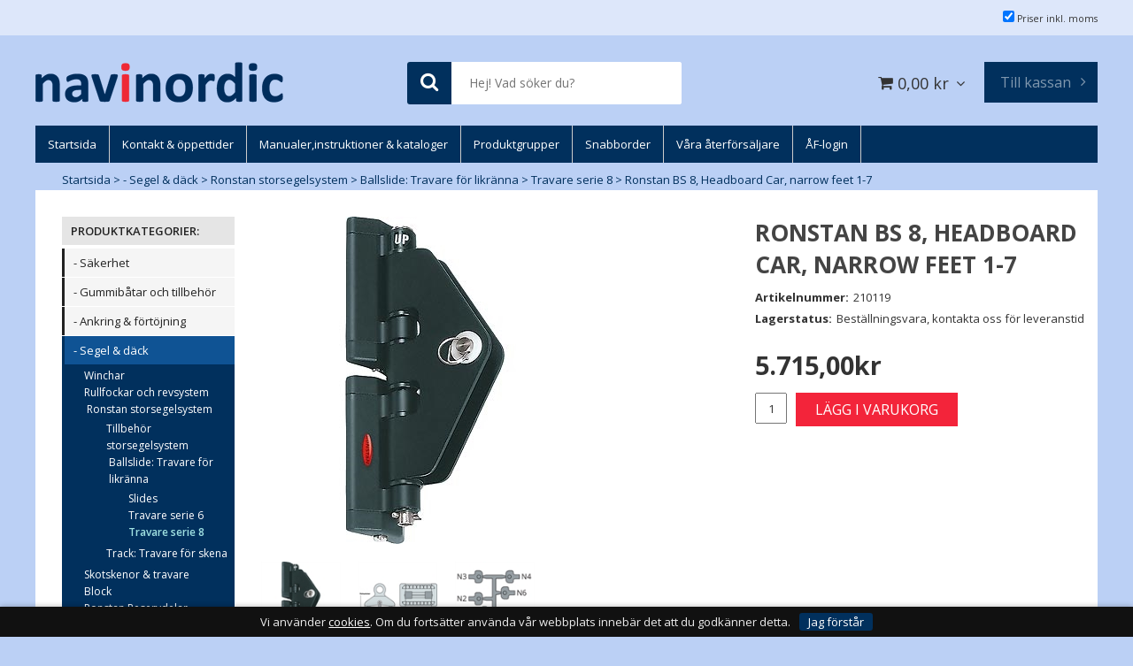

--- FILE ---
content_type: text/html; charset=utf-8
request_url: https://www.navinordic.com/segel-och-dack/ronstan-storsegelsystem/travare-for-likranna/travare-serie-8/series-8-ballslide-headboard-car-214mm-x-51mm
body_size: 36082
content:

      <!DOCTYPE html>
      <html lang="sv" class="page-showproduct culture-sv ff-under-cart-active">
      <head id="ctl00_ctl00_Head1">
<meta name="twitter:card" content="product" />
<meta name="twitter:title" content="Ronstan BS 8, Headboard Car, narrow feet 1-7 - Navinordic båttillbehör" />
<meta name="twitter:description" content="Topptravare Ballslide 8, inkl narrow feet No.1-7•Längd 214 mm•Bredd 51 mmRonstan nr RC28160Ronstan Ballslide Serie 8. System med kullagrade travare som appliceras direkt på befintlig mast. Underlättar" />
<meta name="twitter:image" content="https://www.navinordic.com/pub_images/large/210119-Ronstan-Series-8-Ballslide-Headboard-Car--RC28160.jpg" />
<meta name="twitter:data1" content="5.715,00&amp;nbsp;kr" />
<meta name="twitter:label1" content="Price" />
<meta property="og:title" content="Ronstan BS 8, Headboard Car, narrow feet 1-7 - Navinordic båttillbehör" />
<meta property="og:type" content="product" />
<meta property="og:url" content="https://www.navinordic.com/segel-och-dack/ronstan-storsegelsystem/travare-for-likranna/travare-serie-8/series-8-ballslide-headboard-car-214mm-x-51mm" />
<meta property="og:image" content="https://www.navinordic.com/pub_images/large/210119-Ronstan-Series-8-Ballslide-Headboard-Car--RC28160.jpg" />
<meta property="og:description" content="Topptravare Ballslide 8, inkl narrow feet No.1-7•Längd 214 mm•Bredd 51 mmRonstan nr RC28160Ronstan Ballslide Serie 8. System med kullagrade travare som appliceras direkt på befintlig mast. Underlättar hissning och revning av storlseglet. De unika travarna med sina recirkulerande kulor rullar direkt mot mastens baksida " />
<meta property="og:price:amount" content="5715.00" />
<meta property="og:price:currency" content="SEK" /><script type="application/ld+json">
{"@context":"https://schema.org","@type":"Product","name":"Ronstan BS 8, Headboard Car, narrow feet 1-7","description":"Topptravare Ballslide 8, inkl narrow feet No.1-7•Längd 214 mm•Bredd 51 mmRonstan nr RC28160Ronstan Ballslide Serie 8. System med kullagrade travare som appliceras direkt på befintlig mast. Underlättar hissning och revning av storlseglet. De unika travarna med sina recirkulerande kulor rullar direkt mot mastens baksida ","image":"https://www.navinordic.com/pub_images/original/210119-Ronstan-Series-8-Ballslide-Headboard-Car--RC28160.jpg","category":"Ronstan storsegelsystem \u003e Ballslide: Travare f\u0026#246;r likr\u0026#228;nna \u003e Travare serie 8","mpn":"210119","offers":{"@type":"Offer","url":"https://www.navinordic.com/segel-och-dack/ronstan-storsegelsystem/travare-for-likranna/travare-serie-8/series-8-ballslide-headboard-car-214mm-x-51mm","availability":"https://schema.org/InStock","price":"5715.00","priceCurrency":"SEK"},"productID":"210119","sku":"210119"}
</script>		<meta http-equiv="Content-Type" content="text/html; charset=utf-8" />
<link href="/SystemScripts/jquery/fancybox/jquery.fancybox.css" rel="stylesheet" type="text/css" />
<link href="/M1/Production/css/style.css" rel="stylesheet" type="text/css" />
<link href="/M1/Production/css/extra.css" rel="stylesheet" type="text/css" />
<link href="/M1/Production/css/stylefastcheckout.css" rel="stylesheet" type="text/css" />
<link href="/SystemCss/jquery-ui-custom.css" rel="stylesheet" type="text/css" />

          <script src="/bundle/jshead?v=5YJlCo1tIWjvJzMGCOhKk5uetmcSyMdZj3isgmySddo1"></script>

        <script>var JetshopData={"ChannelInfo":{"Active":1,"Total":1,"Data":{"1":{"Name":"Default","Cultures":["da-DK","de-DE","en-GB","fi-FI","nb-NO","sv-SE"],"DefaultCulture":"sv-SE","Currencies":["SEK"],"DefaultCurrency":"SEK"}}},"ProductId":6911,"CategoryId":979,"NewsId":0,"ManufacturerId":0,"PageId":0,"Language":"sv","Culture":"sv-SE","Currency":"SEK","CurrencyDecimalSeparator":",","CurrencySymbol":"kr","CurrencyDisplay":"n $","VatIncluded":true,"BreadCrumbs":[["- Segel &amp; d&#228;ck","/segel-och-dack"],["Ronstan storsegelsystem","/segel-och-dack/ronstan-storsegelsystem"],["Ballslide: Travare f&#246;r likr&#228;nna","/segel-och-dack/ronstan-storsegelsystem/travare-for-likranna"],["Travare serie 8","/segel-och-dack/ronstan-storsegelsystem/travare-for-likranna/travare-serie-8"],["Ronstan BS 8, Headboard Car, narrow feet 1-7","/segel-och-dack/ronstan-storsegelsystem/travare-for-likranna/travare-serie-8/series-8-ballslide-headboard-car-214mm-x-51mm"]],"CategoryTemplate":0,"PriceList":"Standard","PriceListId":"7c7dfec3-2312-4dc9-a74f-913f3da0c686","IsLoggedIn":false,"IsStage":false,"IsStartPage":false,"IsCheckoutHttps":false,"ConnectedCategories":[{"Name":"Travare serie 8","Permalink":"/segel-och-dack/ronstan-storsegelsystem/travare-for-likranna/travare-serie-8"},{"Name":"Ronstan block & segelbåtstillbehör","Permalink":"/vara-varumarken/ronstan"}],"CanonicalCategoryId":979,"CanonicalBreadCrumbs":["www.navinordic.com","","segel-och-dack","ronstan-storsegelsystem","travare-for-likranna","travare-serie-8","series-8-ballslide-headboard-car-214mm-x-51mm"],"Urls":{"CountryRootUrl":"/","CheckoutUrl":"/checkout","StageCheckoutUrl":"/stage/checkout","ServicesUrl":"/Services","MyPagesUrl":"/my-pages","StageMyPagesUrl":"/stage/my-pages","LoginUrl":"/login","StageLoginUrl":"/stage/login","SignupUrl":"/signup","SignoutUrl":"/signout","MyPagesOrdersUrl":"/my-pages/orders","MyPagesOrderdetailsUrl":"/my-pages/orderdetails","MyPagesSettingsUrl":"/my-pages/settings","TermsAndConditionsUrl":"kopvillkor","CartServiceUrl":"/Services/CartInfoService.asmx/LoadCartInfo"},"Translations":{"PlusVAT":"moms tillkommer med","Price":"Pris","ProceedToCheckout":"Till kassan","FilterAllSelected":"Alla valda","OnlyAvailableInWarehouse":"Endast i butik","OnlyAvailableInWebshop":"Endast på webben","AddingItemToCart":"Lägger varan i kundvagnen...","ViewCart":"Se kundvagn","YourShoppingCart":"Din kundvagn","GettingCart":"Hämtar kundvagnen...","IncludingVAT":"varav moms","Search":"Sök","Sort_ArticleNumber":"Artikelnummer","Sort_Bestseller":"Bästsäljare","Sort_Custom":"Custom","FilterMobileShowFilter":"Filtrera efter","FilterNoMatch":"Inga träffar med","FilterOk":"Välj","FilterReset":"Återställ filter","FilterSearch":"Sök på","FilterApplyFilter":"Visa produkter","FilterBuyButton":"Köp","FilterSelectAll":"Välj alla","FilterSelected":"Valda","FilterStockStatus":"Lagerstatus","FilterYes":"Ja","FilterYourChoices":"Dina val","FilterClose":"Stäng","FilterInfoButton":"Mer info","FilterLoadMoreProducts":"Ladda fler produkter","FilterMaxPrice":"Pris upp till","FilterMinPrice":"Pris från","ItemNumber":"Artikelnummer","Menu":"Meny","Quantity":"Antal","Article":"Artikel","ContinueShopping":"Fortsätt handla","Total":"Summa","TotalItems":"Summa artiklar","Cart":"Kundvagn","Sort_DateAdded":"Tillagd","Sort_Name":"Produktnamn","Sort_Price":"Pris","Sort_SubName":"Underproduktnamn","ResponsiveMyPages_OrderCartRecreationItemErrorNotBuyable":"{0} - Ej köpbar","ResponsiveMyPages_OrderCartRecreationItemErrorOutOfStock":"{0} - Ej i lager"},"Images":{"6911":["210119-Ronstan-Series-8-Ballslide-Headboard-Car--RC28160.jpg","Travare-narrow-feet-S8.jpg","Narrow-feet-1-7.jpg"]},"Products":{},"CustomerGroups":null,"SelectedFilters":{"SearchTerm":null,"ListValues":{},"MultiLevelListValues":{},"SpanValues":{},"BoolValues":{},"OrderBy":null,"SortDirection":null},"Order":null,"Customer":{"FirstName":null,"LastName":null,"Email":null,"HasSubscribed":false,"Identifier":null,"MemberNumber":null,"ExternalCustomerId":null,"CheckMemberStatus":false},"ProductInfo":{"ArticleNumber":"210119","Name":"Ronstan BS 8, Headboard Car, narrow feet 1-7","SubName":"","Images":["210119-Ronstan-Series-8-Ballslide-Headboard-Car--RC28160.jpg","Travare-narrow-feet-S8.jpg","Narrow-feet-1-7.jpg"],"StockStatus":"Beställningsvara, kontakta oss för leveranstid","StockStatusId":6,"IsBuyable":true,"Vat":0.25000000,"Price":4572.00,"PriceIncVat":5715.00,"DiscountPrice":null,"DiscountPriceIncVat":null,"Attributes":null,"DistributionPackageSize":1,"FreightClassID":1},"DateTime":"2026-02-03T16:04:06+01:00"};</script><script type="text/javascript" src="/SystemScripts/jlib.js"></script>
          <script src="/bundle/jsbody?v=GmkY9Tyf-NYU-juSeQ3EBA6bb0hm8_yvuGsAsHQuDEo1"></script>

        <script type="text/javascript">
var UserIsTimeoutTitle = 'Din session är ej längre aktiv';
var UserIsTimeoutMessage = 'Sidan kommer laddas om pga inaktivitet.';
function ReloadAfterTimeout() {
window.location = 'https://www.navinordic.com/segel-och-dack/ronstan-storsegelsystem/travare-for-likranna/travare-serie-8/series-8-ballslide-headboard-car-214mm-x-51mm';}
; function systemResetTimeout(){
                        clearTimeout(window.systemTimeoutChecker);
                        window.systemTimeoutChecker=setTimeout(function(){ UserIsTimeout(UserIsTimeoutTitle, UserIsTimeoutMessage, ReloadAfterTimeout); },28790000);
                    };</script>

<script>window.dataLayer = window.dataLayer || [];</script>

<script>
(function(i,s,o,g,r,a,m){i['GoogleAnalyticsObject']=r;i[r]=i[r]||function(){
(i[r].q=i[r].q||[]).push(arguments)},i[r].l=1*new Date();a=s.createElement(o),
m=s.getElementsByTagName(o)[0];a.async=1;a.src=g;m.parentNode.insertBefore(a,m)
})(window,document,'script','//www.google-analytics.com/analytics.js','ga');

ga('create', 'UA-75348685-1', 'auto');
ga('send', 'pageview');

</script>
<script async defer src="https://www.googletagmanager.com/gtag/js?id=G-WBSR5ZPRGD"></script>
<script>
  window.dataLayer = window.dataLayer || [];
  function gtag(){ dataLayer.push(arguments); }
  gtag('js', new Date());
  gtag('config', 'G-WBSR5ZPRGD', { 'groups': 'GA4', 'send_page_view': false, 'currency': 'SEK' });
</script>
<script async defer src="https://www.googletagmanager.com/gtm.js?id=GTM-5KVCBGQ"></script>
<script>window.dataLayer = window.dataLayer || [];
window.dataLayer.push({ 'gtm.start': new Date().getTime(), 
event: 'gtm.js'});
</script><!-- TEMP STYLE -->
<meta name="google-site-verification" content="xD5AOb25X0xOLp3b4Lfr2EOPCM2CbQRNwVWc0L0Txf0" />
<style>h2.product-subname{display:none}</style>

<meta name="viewport" content="width=device-width, initial-scale=1.0"/>
<link href="/M1/production/css/font-awesome.min.css" rel="stylesheet" type="text/css">
<link href='//fonts.googleapis.com/css?family=Open+Sans:400,300,600,700' rel='stylesheet' type='text/css'>

<!-- DEV RESOURCE LOAD -->
<script>
    var latest = 1;
    var fileList = [
        {
            fileName: "responsive-base.css", version: latest
        },
        {
            fileName: "responsive-base-libraries.js", version: latest
        },
        {
            fileName: "responsive-base-core.js", version: latest
        },
        {
            fileName: "responsive-base-views.js", version: latest
        },
        {
            fileName: "responsive-base-modules.js", version: latest
        },
        {
            fileName: "navinordic.js", version: latest
        }
    ];
</script>
<script src="/SystemScripts/script-handling-v1.js"></script>

<!-- PRODUCTION RESOURCE LOAD -->
<!--
<link href="/M1/production/css/responsive-base.css" rel="stylesheet" type="text/css"/>
<script src="/M1/production/scripts/responsive-base-libraries.js"></script>
<script src="/M1/production/scripts/responsive-base-core.js"></script>
<script src="/M1/production/scripts/responsive-base-views.js"></script>
<script src="/M1/production/scripts/responsive-base-modules.js"></script>
<script src="/M1/production/scripts/navinordic.js"></script>
-->


<script src="/M1/stage/scripts/plugins.min.js"></script>
<link href="/M1/stage/css/slick.min.css" rel="stylesheet" type="text/css" />
<link href='/css/support.css?v=7' rel='stylesheet' type='text/css' />

<!-- Google Tag Manager -->
<script>(function(w,d,s,l,i){w[l]=w[l]||[];w[l].push({'gtm.start':
new Date().getTime(),event:'gtm.js'});var f=d.getElementsByTagName(s)[0],
j=d.createElement(s),dl=l!='dataLayer'?'&l='+l:'';j.async=true;j.src=
'https://www.googletagmanager.com/gtm.js?id='+i+dl;f.parentNode.insertBefore(j,f);
})(window,document,'script','dataLayer','GTM-5KVCBGQ');</script>
<!-- End Google Tag Manager -->

<!--Start of Tawk.to Script-->
<script type="text/javascript">
var Tawk_API=Tawk_API||{}, Tawk_LoadStart=new Date();
(function(){
var s1=document.createElement("script"),s0=document.getElementsByTagName("script")[0];
s1.async=true;
s1.src='https://embed.tawk.to/5d7a20e1c22bdd393bb57c7f/default';
s1.charset='UTF-8';
s1.setAttribute('crossorigin','*');
s0.parentNode.insertBefore(s1,s0);
})();
</script>
<!--End of Tawk.to Script-->


<!-- BEGIN COOKIE BAR JETPACK ----------------->
<script src="/systemscripts/jetpacks/cookie-bar/jetpack_cookie-bar.js"></script>
<script>
initJetpackCookieBar({
testing: false,
lightTheme: false,
atBottom: true,
cookieLink_svSE: '/kopvillkor#gdpr',
expireDays: 2
});
</script>
<!-- END COOKIE BAR JETPACK ----------------->
<style>
#cookie-bar .cb-enable {
 background: #01305D;
}

#cookie-bar .cb-enable:hover {
 background: #09274a;
}
</style><link rel="canonical" href="https://www.navinordic.com/segel-och-dack/ronstan-storsegelsystem/travare-for-likranna/travare-serie-8/series-8-ballslide-headboard-car-214mm-x-51mm" /><link href="/WebResource.axd?d=[base64]&amp;t=639049969782872947" type="text/css" rel="stylesheet" /><link href="/WebResource.axd?d=[base64]&amp;t=639049969782872947" type="text/css" rel="stylesheet" /><title>
	Ronstan BS 8, Headboard Car, narrow feet 1-7 - Navinordic båttillbehör
</title><meta name="description" content="Topptravare Ballslide 8, inkl narrow feet No.1-7•Längd 214 mm•Bredd 51 mmRonstan nr RC28160Ronstan Ballslide Serie 8. System med kullagrade travare som appliceras direkt på befintlig mast. Underlättar hissning och revning av storlseglet. De unika travarna med sina recirkulerande kulor rullar direkt mot mastens baksida " /><meta name="keywords" content="Ronstan BS 8, Headboard Car, narrow feet 1-7" /></head>
      <body id="ctl00_ctl00_bdy" class="three-columns">
      <form method="post" action="/segel-och-dack/ronstan-storsegelsystem/travare-for-likranna/travare-serie-8/series-8-ballslide-headboard-car-214mm-x-51mm" onsubmit="javascript:return WebForm_OnSubmit();" id="aspnetForm" autocomplete="off">
<div class="aspNetHidden">
<input type="hidden" name="__EVENTTARGET" id="__EVENTTARGET" value="" />
<input type="hidden" name="__EVENTARGUMENT" id="__EVENTARGUMENT" value="" />
<input type="hidden" name="__LASTFOCUS" id="__LASTFOCUS" value="" />
<input type="hidden" name="ctl00_ctl00_main_rightmain_ctl00_ctl00_tabContent_ClientState" id="ctl00_ctl00_main_rightmain_ctl00_ctl00_tabContent_ClientState" value="{&quot;ActiveTabIndex&quot;:-1,&quot;TabEnabledState&quot;:[true],&quot;TabWasLoadedOnceState&quot;:[false]}" />
<input type="hidden" name="__VIEWSTATE" id="__VIEWSTATE" value="/[base64]/[base64]////[base64]/////D2T0uNlF/JW9OfCDy6G0pkL5LzZS+vgoSTNtF3gYJWgg+A==" />
</div>

<script type="text/javascript">
//<![CDATA[
var theForm = document.forms['aspnetForm'];
function __doPostBack(eventTarget, eventArgument) {
    if (!theForm.onsubmit || (theForm.onsubmit() != false)) {
        theForm.__EVENTTARGET.value = eventTarget;
        theForm.__EVENTARGUMENT.value = eventArgument;
        theForm.submit();
    }
}
//]]>
</script>


<script src="/WebResource.axd?d=1SYVfJI6ZauwFssmlmHfNFfV2fP_mPLZIsXfhhSOQWlAieGZhfRVAMUnLUlujp9NCXYnIfJUp6TchDNIJYEekDmtcakbh5CRZ_KvInU4dJM1&amp;t=638942282805310136" type="text/javascript"></script>

<script type="text/javascript">function SelectAttribute(n,sval) { $("[id$='ddlAttribute"+n+"']").val(sval).trigger('change'); }$(document).ready(function() {if( $("[id$='ddlAttribute2']").length > 0 ){$("[id$='ddlAttribute2']").trigger('change');}else{$("[id$='ddlAttribute1']").trigger('change');}});</script>
<script src="/ScriptResource.axd?d=A9jFfkDZABZ4gFMPkZwZQZm_ZyJtkt7E7yyly3He_rhbu6x1DaoiFVTUozzHB1B0lYxg_IXzMCVa8SOQmKGA4p-v9b1SDeVXLyWb4CG9gY8xh_XMBIhJfBs0bapeqncLGOvPasXo1WBb03usSqRnQDatxgQ3UFpaKNAEoWEGKKk1&amp;t=ffffffffe6692900" type="text/javascript"></script>
<script src="/ScriptResource.axd?d=2tCO-XTNAXurvhh_aKP1PuNx_WR3LXcvGrKuvF0lp_7QR1x5EG-6oqZb9S-GiYS4Qllpvqza_5ONUG8hrIql8mo7wZsOKGdtodxvfuAAP_PET2k6MJtTTNQsKa2e4Dnb7_ojgS2BvbX9PZNHvCuT3X4macDblfhrJ-c7oJTUtLkcVOiJPC78cYzIZvMAXc3D0&amp;t=32e5dfca" type="text/javascript"></script>
<script src="/ScriptResource.axd?d=jBEYVaD3FEzjc5wz-jw1R31Mf_3ord9DMddrwpOUibxHms30eWlBpGEk2xgtjhTdLTZ4jwS4WYjU3LwQ2URGpvEpvYmqKR_10IvZshoX5h6gpTLoBD6skIo7CX4HIige10BLt1JekP58thoRHfk4YKK08MaH7M4vlScP1z7gwxF6P4LUKbzpB3YEx4lgIM920&amp;t=32e5dfca" type="text/javascript"></script>
<script src="/ScriptResource.axd?d=[base64]&amp;t=ffffffffb4662167" type="text/javascript"></script>
<script src="../../../../SystemScripts/Product.js?v=4" type="text/javascript"></script>
<script src="/ScriptResource.axd?d=[base64]&amp;t=ffffffffb4662167" type="text/javascript"></script>
<script src="/ScriptResource.axd?d=[base64]&amp;t=ffffffffb4662167" type="text/javascript"></script>
<script src="/ScriptResource.axd?d=pTCmGQXYXBvhwnp3sB8z8XqIi8r44qOqJFIuKzOCj0C-dLpmI8i-1Ozf9ZwLdvsMnuJjiL5F-8u_MPQt_3fuzatZIDopUAmHhoSZISzqwq1cyFO8ghjSxSt1qSDkzbZWsSpPsRiEeTTlQLazsd1gLwau-x8D9YYFL1VSRpNCdwUS36h6K4fFzyHPlDkEasmI0&amp;t=7d5986a" type="text/javascript"></script>
<script src="/ScriptResource.axd?d=OYVyBk1GzkWMYuGfM8q5BoRrmXC1k51ujc8c3lAbhHhgEX9pyXAhH0DR7CibSKHDI2ntDFp6_o5pAkHHNqGo8uYRP3tmeXdkAtvbwTVZbXEuv4fqgHEON9X9l4L9Jjsg7JI9Kf9wRdjGpd3DpLXkewvyeMTS40IBXhyPoXgyRAE1&amp;t=7d5986a" type="text/javascript"></script>
<script src="/ScriptResource.axd?d=9ocHRzy7CHwoKZtriLgZDOxZ2aiDcAGSE4fV4X0H0fMc2cosEmlyXTUYQlrDPvkPBRLUS-uwUCRRMxmQRIeqRV3WVIkA-_n3Y8bLiIrl2aGcaDdFWizDDaU1EuF-Sn98QopC_d_2BlMze7dVJac3mZ-MNLqC12mNMaA8rEmB97g1&amp;t=7d5986a" type="text/javascript"></script>
<script src="/ScriptResource.axd?d=jUXnz37GA_P7dFEuLIIw40z5Gj070DGPa4_TcLt55ZMjoATi_tMlzSmnjiS6SjOO2TNaWaevyZcE6XzGIn5cDvhFq0z5U-kuf4IkV7GWKm-RCbJN6mckP_7QM0Y3GKwmxlrJXfqOalsfGFZjEdiNGvZ0bBX7VM2-BJGDL-XDOFk1&amp;t=7d5986a" type="text/javascript"></script>
<script src="/ScriptResource.axd?d=YnFE_EtgooYmlAFJ5QJaev6o6n1-xAXZMIJIfja0r-RzcHk9cmVjZFqkFvFPHCEQSorWehY5bj6N-HQmPGHzBEQIJXNwUgcDDEGRVPFauIMbeT6MpPqBNlBKTmGX9PahP-uDfIygWOi0lE5RldNYqyHyTs0l1U6HRxp6s_b1NMU1&amp;t=7d5986a" type="text/javascript"></script>
<script src="/ScriptResource.axd?d=gErpbTt43r9NDZD4IxQjHS3-HiOfBzjfDKubyvMBTsNrtpWXUkDaUAcVnLjvTKSSOl9XU6VF3k_AFZG2TYH18Z0J9bvt2AX2FMsoj59h_QqaSdTQyhhT6ckt4y6pn6uNzuC3TXQd7aDwGoD8dl-aZ3T_PyzvK9aTNQQfZBfqcZvnoRaSPKY88bcyOIKyYdEh0&amp;t=7d5986a" type="text/javascript"></script>
<script src="/ScriptResource.axd?d=[base64]&amp;t=ffffffffb4662167" type="text/javascript"></script>
<script src="/ScriptResource.axd?d=6-2P9rp5UlYkdkcvLdGDfybcOtCALabJ2_s0cfLXWFxituTDU7S_jmurX3zTF5enf6gJvHQwQGyvaOonFvRLdkF2Cmsecry0dd49vFw3_L2IGsTym2Ok4PSTyjXv1xyu_rWF5rbuFDVa39367_329yVAXnBHcC1IhOo8hfxUbDk1&amp;t=7d5986a" type="text/javascript"></script>
<script src="/ScriptResource.axd?d=Z4OdJxLV5w5fqmWZ-stJ-4lPJ3ZWT3R8tB8Dv45asfJoYJG1PePMwFWbypECkmXeIUAUUHV_3Ec7YNJ_la5h9i2EF76inLccfza5QOnl5wOSVaMrg2H8qpLHim1VIcpVn_YhSPjYaSLqhU8YPEnTUzYwN40l0PNQ0ORrhYrjvoOUOgNNopYDdZS5npP4b9if0&amp;t=7d5986a" type="text/javascript"></script>
<script src="/ScriptResource.axd?d=Xvn9xuOrOJ7Bpcye8PZ4pmrYG1jpN1DKhpetCs7JKesvxZFI7Ygz34mHtCY2Y4rQ_uw5gspilGxB8Q8hr3txymbno0GrALrxIQUgdsgChc_RTPT7DGNXH6rAiCpBFtutXegZ63OJUkly2jdtYjXcgU9rNUCAZXx3zFlz4QUtwxw1&amp;t=7d5986a" type="text/javascript"></script>
<script src="../../../../Services/General.asmx/js" type="text/javascript"></script>
<script type="text/javascript">
//<![CDATA[
function WebForm_OnSubmit() {
if (typeof(ValidatorOnSubmit) == "function" && ValidatorOnSubmit() == false) return false;
return true;
}
//]]>
</script>

			<div class="aspNetHidden">

				<input type="hidden" name="__VIEWSTATEGENERATOR" id="__VIEWSTATEGENERATOR" value="C65414BD" />
				<input type="hidden" name="__EVENTVALIDATION" id="__EVENTVALIDATION" value="/wEdAA2Sey2nAKoXlwc1rLBytfhgKxlPUngDeNu+PPXLImvHFJgdBQtrdYONEzZr9eky/pQ52vPRlJfwz5yXVrzpyH9TjPeY+peJIM82rl3gwWv0xi5ZiGarx7ufhH0VFyVRHEMxtDgdlbgcJDzRUy1Nj0v1buWvWcnA8F371P89USeDNSNKTAS5QprrWsVnXZwJLz/xCg/mgo5FTi6IbZ7CTcYOAMQo3jAnZr7m+6DRmm0dDzND5ricCy6izdgGCw6T90XVFn9IGt4crQMQ6WTAwPfJArBYWIhIHT+IZ6vXxJgSNo36jQ/fo+ETw9SVADIV7Us=" />
			</div>
      <script type="text/javascript">
//<![CDATA[
Sys.WebForms.PageRequestManager._initialize('ctl00$ctl00$sm', 'aspnetForm', [], [], [], 90, 'ctl00$ctl00');
//]]>
</script>


      <script type="text/javascript">
        var alertText = 'Du m\u00E5ste fylla i minst tv\u00E5 tecken';
      </script>


<div id="cip"><div id="ctl00_ctl00_cip_tag">

</div><div id="ctl00_ctl00_cip_anShow">

</div><div id="ctl00_ctl00_cip_anClose">

</div></div>

<div class="popup-info-box">
    <div class="popup-info-box-close">
    </div>
    <div class="popup-info-box-content">
    </div>
</div>


<div id="outer-wrapper">
    <div id="inner-wrapper">
        <header id="header">
            <div class="top-bar">
                <div class="inner">
                    <div class="vat-selector-outer-wrapper">
                        <div class="vat-selector-wrapper">
    <span class="vat-selector-input">
        <input id="ctl00_ctl00_ctl02_ctl00_ctl00_vatSelectorChkVAT" type="checkbox" name="ctl00$ctl00$ctl02$ctl00$ctl00$vatSelectorChkVAT" checked="checked" onclick="javascript:setTimeout(&#39;__doPostBack(\&#39;ctl00$ctl00$ctl02$ctl00$ctl00$vatSelectorChkVAT\&#39;,\&#39;\&#39;)&#39;, 0)" />
    </span>
    <span class="vat-selector-label">
        <span id="ctl00_ctl00_ctl02_ctl00_ctl00_VatSelectorLabel">Priser inkl. moms</span>
    </span>
</div>
                    </div>
                </div>
            </div>
            <div id="header-inner">
                <div class="logo-wrapper">
    <div class="logo-header">
        <span id="ctl00_ctl00_ctl03_ctl00_ctl00_labTitle"></span></div>
    <div class="logo-body">
        <input type="image" name="ctl00$ctl00$ctl03$ctl00$ctl00$imgLogo" id="ctl00_ctl00_ctl03_ctl00_ctl00_imgLogo" title="Navinordic" src="/production/images/logo.png" alt="Navinordic" onclick="javascript:WebForm_DoPostBackWithOptions(new WebForm_PostBackOptions(&quot;ctl00$ctl00$ctl03$ctl00$ctl00$imgLogo&quot;, &quot;&quot;, true, &quot;&quot;, &quot;&quot;, false, false))" />
    </div>
    <div class="logo-footer"></div>
</div>


                <div id="menu-wrapper">

                    <div id="menu-content">

                        <div id="menu-activator" class="menu-icon icon-button"><i class="fa fa-bars fa-fw"></i><span></span></div>

                        <div id="search-box-wrapper" class="menu-component">
                            <div id="search-activator" class="search-icon icon-button"><i class="fa fa-search fa-fw"></i><span></span></div>
                            <div id="ctl00_ctl00_searchBox" DisplayType="Basic" class="search-box-wrapper">
	<div class="search-box-header">Hej! Vad s&#246;ker du?</div><div class="search-box-body"><div class="search-box-input"><input name="ctl00$ctl00$searchBox$tbSearch" id="ctl00_ctl00_searchBox_tbSearch" type="search" placeholder="Hej! Vad söker du?" /><input type="hidden" name="ctl00$ctl00$searchBox$elasticSearchEnabled" id="ctl00_ctl00_searchBox_elasticSearchEnabled" /></div><div class="search-box-button"><a id="ctl00_ctl00_searchBox_SearchBoxButton" class="search-icon" title="Search" href="javascript:DoSearch(&#39;/searchresults&#39;, &#39;ctl00_ctl00_searchBox_tbSearch&#39;, &quot;Du m\u00E5ste fylla i minst tv\u00E5 tecken&quot;, 20);"><img src="../../../../M1/Production/images/buttons/sv-SE/search.png" /></a></div></div><div class="search-box-footer"></div>
</div>
                        </div>

                        <div id="cart-activator" class="cart-icon icon-button"><i class="fa fa-shopping-cart fa-fw"></i><span></span><b></b></div>
                        <div class="cart-area-wrapper menu-component">
                            
<div class="small-cart-wrapper">
    <div class="small-cart-header">
        <span><span id="ctl00_ctl00_Cart1_ctl00_ctl00_SmallCartHeaderLabel">Kundvagn</span></span>
    </div>
    <div id="ctl00_ctl00_Cart1_ctl00_ctl00_SmallCartBody" class="small-cart-body">
        <div class="small-cart-items">
             <span class="small-cart-items-label"><span id="ctl00_ctl00_Cart1_ctl00_ctl00_SmallCartItemsLabel">Antal varor</span></span>
             <span class="small-cart-items-value">0</span>
             <span class="small-cart-items-suffix"><span id="ctl00_ctl00_Cart1_ctl00_ctl00_SmallCartItemsPcs">st</span></span>
        </div>
        <div id="ctl00_ctl00_Cart1_ctl00_ctl00_SmallCartSumPanel" class="small-cart-sum">
	
            <span class="small-cart-sum-label"><span id="ctl00_ctl00_Cart1_ctl00_ctl00_SmallCartSummaLabel">Summa</span></span>
            <span class="small-cart-sum-value">0,00 kr</span>
        
</div>
    </div>
    

<div class="SmallCartButtons">
    <a class="button checkout-text button-disabled" id="ctl00_ctl00_Cart1_ctl00_ctl00_CartNavigation_ctl00_ctl00_CheckoutButton" rel="nofollow"><span>Till kassan</span></a>
    <a class="button mypages-text button-disabled" id="ctl00_ctl00_Cart1_ctl00_ctl00_CartNavigation_ctl00_ctl00_MyPagesButton" rel="nofollow"><span>Mina sidor</span></a>
    <a class="button fancybox-iframe-login login-text" id="ctl00_ctl00_Cart1_ctl00_ctl00_CartNavigation_ctl00_ctl00_LoginText" href="https://www.navinordic.com/FastLogin.aspx?ReturnURL=%2fsegel-och-dack%2fronstan-storsegelsystem%2ftravare-for-likranna%2ftravare-serie-8%2fseries-8-ballslide-headboard-car-214mm-x-51mm" rel="nofollow"><span>&#197;F-login</span></a>
    
</div>
    
    <div class="small-cart-footer">
    </div>
</div>
                            <div id='FreeFreight_Cart' onclick='SwitchExpand(this);'></div>

                            <!--Voucher is no longer supported-->
                        </div>

                        <div id="info-text-left-wrapper" class="menu-component hide-for-medium-down">
                            <div id="ctl00_ctl00_itc">

			</div>
                        </div>

                    </div>

                </div>
                
                <div class="page-list-wrapper hide-for-medium-down">
                    <div id="ctl00_ctl00_ctl04_ctl00_ctl00_pnlPageLinkWrapper" class="page-link-wrapper pagelink1">
				
    <a id="ctl00_ctl00_ctl04_ctl00_ctl00_hlPage" class="page-link" href="/"><span class="link-spacer-left"><span id="ctl00_ctl00_ctl04_ctl00_ctl00_labSeparator"></span></span><span id="ctl00_ctl00_ctl04_ctl00_ctl00_labText" class="link-text">Startsida</span><span class="link-spacer-right"></span></a>

			</div><div id="ctl00_ctl00_ctl04_ctl01_ctl00_pnlPageLinkWrapper" class="page-link-wrapper pagelink2">
				
    <a id="ctl00_ctl00_ctl04_ctl01_ctl00_hlPage" class="page-link" href="/kontakta-oss"><span class="link-spacer-left"><span id="ctl00_ctl00_ctl04_ctl01_ctl00_labSeparator"></span></span><span id="ctl00_ctl00_ctl04_ctl01_ctl00_labText" class="link-text">Kontakt & öppettider</span><span class="link-spacer-right"></span></a>

			</div><div id="ctl00_ctl00_ctl04_ctl02_ctl00_pnlPageLinkWrapper" class="page-link-wrapper pagelink3">
				
    <a id="ctl00_ctl00_ctl04_ctl02_ctl00_hlPage" class="page-link" href="/ladda-ner"><span class="link-spacer-left"><span id="ctl00_ctl00_ctl04_ctl02_ctl00_labSeparator"></span></span><span id="ctl00_ctl00_ctl04_ctl02_ctl00_labText" class="link-text">Manualer,instruktioner & kataloger</span><span class="link-spacer-right"></span></a>

			</div><div id="ctl00_ctl00_ctl04_ctl03_ctl00_pnlPageLinkWrapper" class="page-link-wrapper pagelink4">
				
    <a id="ctl00_ctl00_ctl04_ctl03_ctl00_hlPage" class="page-link" href="http://www.navinordic.com/Sitemap.aspx" target="_top"><span class="link-spacer-left"><span id="ctl00_ctl00_ctl04_ctl03_ctl00_labSeparator"></span></span><span id="ctl00_ctl00_ctl04_ctl03_ctl00_labText" class="link-text">Produktgrupper</span><span class="link-spacer-right"></span></a>

			</div><div id="ctl00_ctl00_ctl04_ctl04_ctl00_pnlPageLinkWrapper" class="page-link-wrapper pagelink5">
				
    <a id="ctl00_ctl00_ctl04_ctl04_ctl00_hlPage" class="page-link" href="/speedorder" target="_top"><span class="link-spacer-left"><span id="ctl00_ctl00_ctl04_ctl04_ctl00_labSeparator"></span></span><span id="ctl00_ctl00_ctl04_ctl04_ctl00_labText" class="link-text">Snabborder</span><span class="link-spacer-right"></span></a>

			</div><div id="ctl00_ctl00_ctl04_ctl05_ctl00_pnlPageLinkWrapper" class="page-link-wrapper pagelink6">
				
    <a id="ctl00_ctl00_ctl04_ctl05_ctl00_hlPage" class="page-link" href="/vara-aterforsaljare"><span class="link-spacer-left"><span id="ctl00_ctl00_ctl04_ctl05_ctl00_labSeparator"></span></span><span id="ctl00_ctl00_ctl04_ctl05_ctl00_labText" class="link-text">Våra återförsäljare</span><span class="link-spacer-right"></span></a>

			</div>
                </div>
                
            </div>
            <nav id="cat-nav" role="navigation" class="menu-component hide-for-large-up">
                <div class="nav-bar">
                    <ul id="category-navigation" class="category-navigation lv1"><li class="lv1 pos1 first"><a href="/produktkategorier">-- PRODUKTKATEGORIER:</a></li><li class="lv1 pos2 has-subcategories"><a href="/sakerhet">- Säkerhet</a><ul class="lv2"><li class="lv2 pos1 first has-subcategories"><a href="/sakerhet/livflottar">Livflottar</a><ul class="lv3"><li class="lv3 pos1 first"><a href="/sakerhet/livflottar/livflottar-cruiser">Livflottar Cruiser</a></li><li class="lv3 pos2 has-subcategories"><a href="/sakerhet/livflottar/livflottar-transocean">Livflottar Transocean ISO9650-1 </a><ul class="lv4"><li class="lv4 pos1 first"><a href="/sakerhet/livflottar/livflottar-transocean/plastimo-transocean-iso9650-1">Plastimo Transocean ISO9650-1</a></li><li class="lv4 pos2 last"><a href="/sakerhet/livflottar/livflottar-transocean/plastimo-transocean-iso9650-1isaf">Plastimo Transocean ISO9650-1 med ramp</a></li></ul></li><li class="lv3 pos3 last"><a href="/sakerhet/livflottar/livflottefasten">Livflottefästen</a></li></ul></li><li class="lv2 pos2 has-subcategories"><a href="/sakerhet/flytvastar">Flytvästar</a><ul class="lv3"><li class="lv3 pos1 first"><a href="/sakerhet/flytvastar/flytvastar-uppblasbara">Flytvästar uppblåsbara</a></li><li class="lv3 pos2"><a href="/sakerhet/flytvastar/flytvastar-hudson">Flytvästar Hudson</a></li><li class="lv3 pos3"><a href="/sakerhet/flytvastar/flytvast-barn-40kg">Flytväst barn -40kg</a></li><li class="lv3 pos4"><a href="/sakerhet/flytvastar/flytvastar-vattensport">Flytvästar vattensport</a></li><li class="lv3 pos5 last"><a href="/sakerhet/flytvastar/uppblasbar-flytvast-tillbehor">Uppblåsbar flytväst tillbehör</a></li></ul></li><li class="lv2 pos3 has-subcategories"><a href="/sakerhet/mob-sakerhet">MOB Säkerhet</a><ul class="lv3"><li class="lv3 pos1 first"><a href="/sakerhet/mob-sakerhet/livselar">Livselar & livlinor</a></li><li class="lv3 pos2"><a href="/sakerhet/mob-sakerhet/dacksband">Däcksband</a></li><li class="lv3 pos3"><a href="/sakerhet/mob-sakerhet/livbojar">Livbojar</a></li><li class="lv3 pos4"><a href="/sakerhet/mob-sakerhet/dan-buoy">Dan Buoy</a></li><li class="lv3 pos5"><a href="/sakerhet/mob-sakerhet/ljussignaler-mob">Ljussignaler MOB</a></li><li class="lv3 pos6 last"><a href="/sakerhet/mob-sakerhet/sakerhetsstegar-1">Säkerhetsstegar</a></li></ul></li><li class="lv2 pos4 has-subcategories"><a href="/sakerhet/nodsignaler">Signalering</a><ul class="lv3"><li class="lv3 pos1 first"><a href="/sakerhet/nodsignaler/nodraketer">Nödraketer</a></li><li class="lv3 pos2"><a href="/sakerhet/nodsignaler/ljussignaler">Ljussignaler</a></li><li class="lv3 pos3"><a href="/sakerhet/nodsignaler/ljudsignaler">Ljudsignaler</a></li><li class="lv3 pos4 last"><a href="/sakerhet/nodsignaler/signaler-ovriga">Signaler övriga</a></li></ul></li><li class="lv2 pos5"><a href="/sakerhet/vattentat-forvaring-grab-bags">Vattentät förvaring, grab bags</a></li><li class="lv2 pos6 last has-subcategories"><a href="/sakerhet/sakerhet-ovrig">Säkerhet övrig</a><ul class="lv3"><li class="lv3 pos1 first"><a href="/sakerhet/sakerhet-ovrig/brandslackare">Brandsläckare</a></li><li class="lv3 pos2"><a href="/sakerhet/sakerhet-ovrig/forsta-hjalpen-kit">Första Hjälpen Kit</a></li><li class="lv3 pos3"><a href="/sakerhet/sakerhet-ovrig/radarreflektorer">Radarreflektorer</a></li><li class="lv3 pos4 last"><a href="/sakerhet/sakerhet-ovrig/sakerhet-ovrigt">Säkerhet övrigt</a></li></ul></li></ul></li><li class="lv1 pos3 has-subcategories"><a href="/gummibatar">- Gummibåtar och tillbehör</a><ul class="lv2"><li class="lv2 pos1 first"><a href="/gummibatar/gummibatar">Plastimo & Horizon gummibåtar</a></li><li class="lv2 pos2"><a href="/gummibatar/davert-insta-lock">Gummibåtsdävert Insta-lock</a></li><li class="lv2 pos3"><a href="/gummibatar/davertar">Dävertar</a></li><li class="lv2 pos4"><a href="/gummibatar/aror-gummibatar">Åror gummibåtar</a></li><li class="lv2 pos5"><a href="/gummibatar/luftpumpar">Luftpumpar</a></li><li class="lv2 pos6"><a href="/gummibatar/kapell-gummibatar">Kapell gummibåtar</a></li><li class="lv2 pos7"><a href="/gummibatar/vaskor-gummibatar">Väskor gummibåtar</a></li><li class="lv2 pos8"><a href="/gummibatar/underhall-gummibatar">Underhåll gummibåtar</a></li><li class="lv2 pos9 last"><a href="/gummibatar/reservdelar-gummibatar">Reparation och reservdelar gummibåtar</a></li></ul></li><li class="lv1 pos4 has-subcategories"><a href="/fortojning">- Ankring & förtöjning</a><ul class="lv2"><li class="lv2 pos1 first has-subcategories"><a href="/fortojning/bogpropeller">Bogpropeller</a><ul class="lv3"><li class="lv3 pos1 first has-subcategories"><a href="/fortojning/bogpropeller/quick-bogpropeller-tunnel">Bogpropeller Quick tunnel</a><ul class="lv4"><li class="lv4 pos1 first"><a href="/fortojning/bogpropeller/quick-bogpropeller-tunnel/bogpropeller-quick-steglos">Bogpropeller tunnel STEGLÖS med kolmotor</a></li><li class="lv4 pos2"><a href="/fortojning/bogpropeller/quick-bogpropeller-tunnel/bogpropeller-tunnel-med-kolmotor">Bogpropeller tunnel ON-OFF med kolmotor</a></li><li class="lv4 pos3"><a href="/fortojning/bogpropeller/quick-bogpropeller-tunnel/bogpropeller-tunnel-steglos-med-synkronmotor">Bogpropeller tunnel STEGLÖS med synkronmotor</a></li><li class="lv4 pos4 last"><a href="/fortojning/bogpropeller/quick-bogpropeller-tunnel/bogpropeller-tunnel-on-off-med-synkronmotor">Bogpropeller tunnel ON-OFF med synkronmotor</a></li></ul></li><li class="lv3 pos2 has-subcategories"><a href="/fortojning/bogpropeller/retract">Bogpropeller Quick Retract nedfällbar</a><ul class="lv4"><li class="lv4 pos1 first"><a href="/fortojning/bogpropeller/retract/bogpropeller-nedfallbar-med-kolmotor">Bogpropeller nedfällbar ON-OFF med kolmotor</a></li><li class="lv4 pos2"><a href="/fortojning/bogpropeller/retract/bogpropeller-nedfallbar-steglos-med-synkronmotor">Bogpropeller nedfällbar STEGLÖS med synkronmotor</a></li><li class="lv4 pos3 last"><a href="/fortojning/bogpropeller/retract/bogpropeller-nedfallbar-on-off-med-synkronmotor">Bogpropeller nedfällbar ON-OFF med synkronmotor</a></li></ul></li><li class="lv3 pos3"><a href="/fortojning/bogpropeller/quick-bogpropeller-tillbehor">Quick Bogpropeller tillbehör</a></li><li class="lv3 pos4 last"><a href="/fortojning/bogpropeller/quick-bogpropeller-reservdelar">Quick Bogpropeller reservdelar</a></li></ul></li><li class="lv2 pos2 has-subcategories"><a href="/fortojning/ankarspel">Quick Ankarspel </a><ul class="lv3"><li class="lv3 pos1 first has-subcategories"><a href="/fortojning/ankarspel/quick-ankarspel-aktermontage">Ankarspel för insida akter - Quick Balder </a><ul class="lv4"><li class="lv4 pos1 first"><a href="/fortojning/ankarspel/quick-ankarspel-aktermontage/balder-for-lina">Balder för lina</a></li><li class="lv4 pos2 last"><a href="/fortojning/ankarspel/quick-ankarspel-aktermontage/balder-for-katting">Balder för kätting</a></li></ul></li><li class="lv3 pos2 has-subcategories"><a href="/fortojning/ankarspel/quick-ankarspel-vertikala">Ankarspel för däcksmontage i fören - Quick vertikala</a><ul class="lv4"><li class="lv4 pos1 first"><a href="/fortojning/ankarspel/quick-ankarspel-vertikala/prince-dp2">Prince DP2</a></li><li class="lv4 pos2"><a href="/fortojning/ankarspel/quick-ankarspel-vertikala/prince-dp3">Prince DP3</a></li><li class="lv4 pos3 last"><a href="/fortojning/ankarspel/quick-ankarspel-vertikala/dylan">Dylan</a></li></ul></li><li class="lv3 pos3 has-subcategories"><a href="/fortojning/ankarspel/quick-ankarspel-horisontella">Ankarspel för däcksmontage i för/akter - Quick horisontella</a><ul class="lv4"><li class="lv4 pos1 first"><a href="/fortojning/ankarspel/quick-ankarspel-horisontella/genius">Genius</a></li><li class="lv4 pos2 last"><a href="/fortojning/ankarspel/quick-ankarspel-horisontella/hector">Hector</a></li></ul></li><li class="lv3 pos4"><a href="/fortojning/ankarspel/ankarspel-for-montering-i-box-i-foren">Ankarspel för montering i box i fören</a></li><li class="lv3 pos5"><a href="/fortojning/ankarspel/quick-ankarspel-ovriga">Quick ankarspel övriga</a></li><li class="lv3 pos6"><a href="/fortojning/ankarspel/quick-ankarspel-manovrering">Quick ankarspel manövrering</a></li><li class="lv3 pos7"><a href="/fortojning/ankarspel/quick-ankarspel-tillbehor">Quick ankarspel tillbehör & reservdelar</a></li><li class="lv3 pos8"><a href="/fortojning/ankarspel/ankarspelslinor">Ankarspelslinor</a></li><li class="lv3 pos9 last"><a href="/fortojning/ankarspel/ankararmar-rullar">Ankararmar & rullar</a></li></ul></li><li class="lv2 pos3 has-subcategories"><a href="/fortojning/ankare">Ankare</a><ul class="lv3"><li class="lv3 pos1 first"><a href="/fortojning/ankare/fhd-ankare">FHD ankare</a></li><li class="lv3 pos2"><a href="/fortojning/ankare/dc-ankare">DC ankare</a></li><li class="lv3 pos3"><a href="/fortojning/ankare/kobra-ankare">Kobra ankare</a></li><li class="lv3 pos4"><a href="/fortojning/ankare/olympic-ankare-och-svirvlar">Olympic ankare och svirvlar</a></li><li class="lv3 pos5"><a href="/fortojning/ankare/dragg-ankare">Paraplydragg</a></li><li class="lv3 pos6"><a href="/fortojning/ankare/bergskilar">Bergskilar</a></li><li class="lv3 pos7 last"><a href="/fortojning/ankare/ankare-ovriga">Ankare övriga</a></li></ul></li><li class="lv2 pos4 has-subcategories"><a href="/fortojning/katting-tillbehor">Kätting & tillbehör</a><ul class="lv3"><li class="lv3 pos1 first"><a href="/fortojning/katting-tillbehor/katting-galvad">Kätting galvad</a></li><li class="lv3 pos2"><a href="/fortojning/katting-tillbehor/katting-rostfri">Kätting rostfri</a></li><li class="lv3 pos3 last"><a href="/fortojning/katting-tillbehor/katting-tillbehor">Kätting tillbehör</a></li></ul></li><li class="lv2 pos5 has-subcategories"><a href="/fortojning/fendrar">Fendrar</a><ul class="lv3"><li class="lv3 pos1 first"><a href="/fortojning/fendrar/bryggfendrar">Bryggfendrar</a></li><li class="lv3 pos2"><a href="/fortojning/fendrar/fender-plastimo">Fender Plastimo</a></li><li class="lv3 pos3"><a href="/fortojning/fendrar/kulfender-plastimo">Kulfender Plastimo</a></li><li class="lv3 pos4"><a href="/fortojning/fendrar/kulfender-heavy-duty">Kulfender Heavy Duty</a></li><li class="lv3 pos5"><a href="/fortojning/fendrar/uppblasbara-fendrar">Uppblåsbara fendrar</a></li><li class="lv3 pos6"><a href="/fortojning/fendrar/gummibatsfendrar">Gummibåtsfendrar</a></li><li class="lv3 pos7"><a href="/fortojning/fendrar/fender-special">Fender special</a></li><li class="lv3 pos8"><a href="/fortojning/fendrar/fenderskydd">Fenderskydd</a></li><li class="lv3 pos9"><a href="/fortojning/fendrar/fender-reservdelar">Fender reservdelar</a></li><li class="lv3 pos10 last"><a href="/fortojning/fendrar/fenderkorgar">Fenderkorgar</a></li></ul></li><li class="lv2 pos6 has-subcategories"><a href="/fortojning/tamp">Tamp</a><ul class="lv3"><li class="lv3 pos1 first"><a href="/fortojning/tamp/fortojningslina-flatad">Förtöjningslina flätad</a></li><li class="lv3 pos2"><a href="/fortojning/tamp/fenderlina-1">Fenderlina</a></li><li class="lv3 pos3"><a href="/fortojning/tamp/fortojningslina-3-slagen">Förtöjningslina 3-slagen</a></li><li class="lv3 pos4"><a href="/fortojning/tamp/fortojningslina-24-flatad">Förtöjningslina flätad</a></li><li class="lv3 pos5"><a href="/fortojning/tamp/fenderlina">Fenderlina</a></li><li class="lv3 pos6"><a href="/fortojning/tamp/linor-ovriga">Linor övriga</a></li><li class="lv3 pos7"><a href="/fortojning/tamp/tamptillbehor">Tamptillbehör</a></li><li class="lv3 pos8"><a href="/fortojning/tamp/kaus-rostfri">Kaus rostfri</a></li><li class="lv3 pos9"><a href="/fortojning/tamp/kaus-nylon">Kaus nylon</a></li><li class="lv3 pos10 last"><a href="/fortojning/tamp/ronstan-segelmakarkaus">Ronstan segelmakarkaus</a></li></ul></li><li class="lv2 pos7 has-subcategories"><a href="/fortojning/stegar">Stegar och plattformar</a><ul class="lv3"><li class="lv3 pos1 first"><a href="/fortojning/stegar/badstegar-teleskopisk">Badstegar teleskopisk</a></li><li class="lv3 pos2"><a href="/fortojning/stegar/badstegar-akterspegelmontage">Badstegar akterspegelmontage</a></li><li class="lv3 pos3"><a href="/fortojning/stegar/badstegar-dacksmontage">Badstegar däcksmontage</a></li><li class="lv3 pos4"><a href="/fortojning/stegar/badstegar-ovriga">Stegar övriga</a></li><li class="lv3 pos5 last"><a href="/fortojning/stegar/badstegar-tillbehor">Badstegar tillbehör</a></li></ul></li><li class="lv2 pos8 has-subcategories"><a href="/fortojning/aror-paddlar-batshakar">Åror paddlar båtshakar</a><ul class="lv3"><li class="lv3 pos1 first"><a href="/fortojning/aror-paddlar-batshakar/batshakar">Båtshakar</a></li><li class="lv3 pos2"><a href="/fortojning/aror-paddlar-batshakar/aror">Åror </a></li><li class="lv3 pos3"><a href="/fortojning/aror-paddlar-batshakar/arklykor">Årklykor</a></li><li class="lv3 pos4 last"><a href="/fortojning/aror-paddlar-batshakar/paddlar">Paddlar</a></li></ul></li><li class="lv2 pos9"><a href="/fortojning/deicer-strombildare">Vake DeIcer strömbildare</a></li><li class="lv2 pos10 last has-subcategories"><a href="/fortojning/fortojning-ovrigt">Förtöjning övrigt</a><ul class="lv3"><li class="lv3 pos1 first"><a href="/fortojning/fortojning-ovrigt/bryggpollare-bryggringar">Bryggpollare & bryggringar</a></li><li class="lv3 pos2"><a href="/fortojning/fortojning-ovrigt/fortojningsfjadrar">Förtöjningsfjädrar</a></li><li class="lv3 pos3 last"><a href="/fortojning/fortojning-ovrigt/floten-bojar">Flöten & Bojar</a></li></ul></li></ul></li><li class="lv1 pos5 active has-subcategories"><a href="/segel-och-dack">- Segel & däck</a><ul class="lv2"><li class="lv2 pos1 first has-subcategories"><a href="/segel-och-dack/winchar">Winchar</a><ul class="lv3"><li class="lv3 pos1 first has-subcategories"><a href="/segel-och-dack/winchar/andersen-vinschar">Andersen winches</a><ul class="lv4"><li class="lv4 pos1 first has-subcategories"><a href="/segel-och-dack/winchar/andersen-vinschar/winchar-elektriska">Elvinschar</a><ul class="lv5"><li class="lv5 pos1 first"><a href="/segel-och-dack/winchar/andersen-vinschar/winchar-elektriska/winch-med-vinkelvaxelmotor">Elvinsch, vinkelväxelmotor</a></li><li class="lv5 pos2"><a href="/segel-och-dack/winchar/andersen-vinschar/winchar-elektriska/winch-vario-under-deck">Elvinsch, steglöst variabel, under däck</a></li><li class="lv5 pos3"><a href="/segel-och-dack/winchar/andersen-vinschar/winchar-elektriska/winch-vario-over-deck">Elvinsch, steglöst variabel, över däck</a></li><li class="lv5 pos4"><a href="/segel-och-dack/winchar/andersen-vinschar/winchar-elektriska/konvertering-vinkelvaxel">Elkonvertering, vinkelväxelmotor</a></li><li class="lv5 pos5"><a href="/segel-och-dack/winchar/andersen-vinschar/winchar-elektriska/konvertering-vario-under-deck">Elkonvertering, steglöst variabel, under däck</a></li><li class="lv5 pos6"><a href="/segel-och-dack/winchar/andersen-vinschar/winchar-elektriska/konvertering-vario-over-deck">Elkonvertering, steglöst variabel, över däck</a></li><li class="lv5 pos7 last"><a href="/segel-och-dack/winchar/andersen-vinschar/winchar-elektriska/elwinch-tillbehor">Elvinsch tillbehör</a></li></ul></li><li class="lv4 pos2 last has-subcategories"><a href="/segel-och-dack/winchar/andersen-vinschar/winchar-manuella">Vinschar manuella</a><ul class="lv5"><li class="lv5 pos1 first"><a href="/segel-och-dack/winchar/andersen-vinschar/winchar-manuella/selftailing-winchar">Vinschar med Self Tailing</a></li><li class="lv5 pos2 last"><a href="/segel-och-dack/winchar/andersen-vinschar/winchar-manuella/standard-winchar">Vinschar Classic</a></li></ul></li></ul></li><li class="lv3 pos2"><a href="/segel-och-dack/winchar/ronstan-winches">Ronstan winches</a></li><li class="lv3 pos3 last has-subcategories"><a href="/segel-och-dack/winchar/winchar-tillbehor">Winchar tillbehör & reservdelar</a><ul class="lv4"><li class="lv4 pos1 first"><a href="/segel-och-dack/winchar/winchar-tillbehor/winchhandtag">Winchhandtag</a></li><li class="lv4 pos2"><a href="/segel-och-dack/winchar/winchar-tillbehor/service-satser-winchar">Service-satser winchar</a></li><li class="lv4 pos3 last"><a href="/segel-och-dack/winchar/winchar-tillbehor/reservdelar-winchar">Reservdelar Andersen vinschar</a></li></ul></li></ul></li><li class="lv2 pos2 has-subcategories"><a href="/segel-och-dack/rullfockar">Rullfockar och revsystem</a><ul class="lv3"><li class="lv3 pos1 first"><a href="/segel-och-dack/rullfockar/rullfocksystem">Plastimo Rullfocksystem</a></li><li class="lv3 pos2"><a href="/segel-och-dack/rullfockar/rullfock-tillbehor">Plastimo Rullfock tillbehör</a></li><li class="lv3 pos3 last"><a href="/segel-och-dack/rullfockar/rullfock-reservdel">Plastimo Rullfock reservdelar</a></li></ul></li><li class="lv2 pos3 active has-subcategories"><a href="/segel-och-dack/ronstan-storsegelsystem">Ronstan storsegelsystem</a><ul class="lv3"><li class="lv3 pos1 first"><a href="/segel-och-dack/ronstan-storsegelsystem/tillbehor-storsegelsystem">Tillbehör storsegelsystem</a></li><li class="lv3 pos2 active has-subcategories"><a href="/segel-och-dack/ronstan-storsegelsystem/travare-for-likranna">Ballslide: Travare för likränna</a><ul class="lv4"><li class="lv4 pos1 first"><a href="/segel-och-dack/ronstan-storsegelsystem/travare-for-likranna/slides">Slides</a></li><li class="lv4 pos2"><a href="/segel-och-dack/ronstan-storsegelsystem/travare-for-likranna/travare-serie-6">Travare serie 6</a></li><li class="lv4 pos3 last active selected"><a href="/segel-och-dack/ronstan-storsegelsystem/travare-for-likranna/travare-serie-8">Travare serie 8</a></li></ul></li><li class="lv3 pos3 last has-subcategories"><a href="/segel-och-dack/ronstan-storsegelsystem/travare-for-skena">Track: Travare för skena</a><ul class="lv4"><li class="lv4 pos1 first"><a href="/segel-och-dack/ronstan-storsegelsystem/travare-for-skena/storsegelsystem-serie-14">Storsegelsystem serie 14</a></li><li class="lv4 pos2"><a href="/segel-och-dack/ronstan-storsegelsystem/travare-for-skena/storsegelsystem-serie-19">Storsegelsystem serie 19</a></li><li class="lv4 pos3 last"><a href="/segel-och-dack/ronstan-storsegelsystem/travare-for-skena/storsegelsystem-serie-22">Storsegelsystem serie 22</a></li></ul></li></ul></li><li class="lv2 pos4 has-subcategories"><a href="/segel-och-dack/skotskenor-travare">Skotskenor & travare</a><ul class="lv3"><li class="lv3 pos1 first"><a href="/segel-och-dack/skotskenor-travare/genuaskenor">Barton genuaskenor</a></li><li class="lv3 pos2"><a href="/segel-och-dack/skotskenor-travare/travare-genuaskenor">Barton travare genuaskenor</a></li><li class="lv3 pos3"><a href="/segel-och-dack/skotskenor-travare/travare-storskotskenor">Barton travare storskotskenor</a></li><li class="lv3 pos4"><a href="/segel-och-dack/skotskenor-travare/ronstan-serie-14">Ronstan serie 14 X</a></li><li class="lv3 pos5"><a href="/segel-och-dack/skotskenor-travare/ronstan-serie-19">Ronstan serie 19 X</a></li><li class="lv3 pos6"><a href="/segel-och-dack/skotskenor-travare/ronstan-serie-19-i">Ronstan serie 19 I</a></li><li class="lv3 pos7"><a href="/segel-och-dack/skotskenor-travare/ronstan-serie-19-c">Ronstan serie 19 C</a></li><li class="lv3 pos8"><a href="/segel-och-dack/skotskenor-travare/ronstan-serie-22">Ronstan serie 22 X</a></li><li class="lv3 pos9"><a href="/segel-och-dack/skotskenor-travare/ronstan-serie-25">Ronstan serie 25 T</a></li><li class="lv3 pos10"><a href="/segel-och-dack/skotskenor-travare/ronstan-serie-30">Ronstan serie 30 X</a></li><li class="lv3 pos11"><a href="/segel-och-dack/skotskenor-travare/ronstan-serie-32">Ronstan serie 32 I</a></li><li class="lv3 pos12 last"><a href="/segel-och-dack/skotskenor-travare/ronstan-serie-32-t">Ronstan serie 32 T</a></li></ul></li><li class="lv2 pos5 has-subcategories"><a href="/segel-och-dack/block">Block</a><ul class="lv3"><li class="lv3 pos1 first has-subcategories"><a href="/segel-och-dack/block/ronstan-block">Ronstan block</a><ul class="lv4"><li class="lv4 pos1 first"><a href="/segel-och-dack/block/ronstan-block/ronstan-ap4050">Ronstan AP 40 & 50 glidlagrade block</a></li><li class="lv4 pos2"><a href="/segel-och-dack/block/ronstan-block/ronstan-bb-20-30-40">Ronstan BB 15, 20, 30, 40 & 50 kullagrade block</a></li><li class="lv4 pos3"><a href="/segel-och-dack/block/ronstan-block/ronstan-core-45-60-75">Ronstan Core 45, 60 & 75 kullagrade block</a></li><li class="lv4 pos4"><a href="/segel-och-dack/block/ronstan-block/orbit-bb-20-30-40-55">Ronstan Orbit 20, 30 40 & 55 kullagrade block</a></li><li class="lv4 pos5"><a href="/segel-och-dack/block/ronstan-block/orbit-or-60-75-100">Ronstan Orbit 60, 75 & 100 dubbellagrade block</a></li><li class="lv4 pos6"><a href="/segel-och-dack/block/ronstan-block/ronstan-sparrblock">Ronstan spärrblock</a></li><li class="lv4 pos7"><a href="/segel-och-dack/block/ronstan-block/ronstan-dacksblock">Ronstan däcksblock</a></li><li class="lv4 pos8"><a href="/segel-och-dack/block/ronstan-block/ronstan-ovriga-block">Ronstan övriga block</a></li><li class="lv4 pos9 last"><a href="/segel-och-dack/block/ronstan-block/ronstan-block-tillbehor">Ronstan block tillbehör</a></li></ul></li><li class="lv3 pos2 has-subcategories"><a href="/segel-och-dack/block/barton-block">Barton block</a><ul class="lv4"><li class="lv4 pos1 first"><a href="/segel-och-dack/block/barton-block/barton-enkelblock">Barton enkelblock</a></li><li class="lv4 pos2"><a href="/segel-och-dack/block/barton-block/barton-flerskiviga-block">Barton flerskiviga block</a></li><li class="lv4 pos3"><a href="/segel-och-dack/block/barton-block/barton-block-med-skotlas">Barton block med skotlås</a></li><li class="lv4 pos4 last"><a href="/segel-och-dack/block/barton-block/barton-block-ovrigt">Barton block övrigt</a></li></ul></li><li class="lv3 pos3"><a href="/segel-och-dack/block/easymatic">Easymatic storskotsystem</a></li><li class="lv3 pos4"><a href="/segel-och-dack/block/lagfriktionsringar">Lågfriktionsringar</a></li><li class="lv3 pos5 last"><a href="/segel-och-dack/block/ledoglor">Ledöglor</a></li></ul></li><li class="lv2 pos6"><a href="/segel-och-dack/ronstan-reservdelar">Ronstan Reservdelar</a></li><li class="lv2 pos7 has-subcategories"><a href="/segel-och-dack/avlastare-skotlas">Avlastare & skotlås</a><ul class="lv3"><li class="lv3 pos1 first has-subcategories"><a href="/segel-och-dack/avlastare-skotlas/easy-avlastare">Avlastare</a><ul class="lv4"><li class="lv4 pos1 first"><a href="/segel-och-dack/avlastare-skotlas/easy-avlastare/easylock-1">Easylock 1, 6-10 mm, max 300 kg</a></li><li class="lv4 pos2"><a href="/segel-och-dack/avlastare-skotlas/easy-avlastare/easylock-mini">Easylock mini, 6-10 mm, max 450 kg</a></li><li class="lv4 pos3"><a href="/segel-och-dack/avlastare-skotlas/easy-avlastare/easylock-midi">Easylock midi, 6-10 mm, max 700 kg</a></li><li class="lv4 pos4 last"><a href="/segel-och-dack/avlastare-skotlas/easy-avlastare/easylock-handtag">Easylock handtag & reservdelar</a></li></ul></li><li class="lv3 pos2 has-subcategories"><a href="/segel-och-dack/avlastare-skotlas/cam-clamcleats">Clamcleat</a><ul class="lv4"><li class="lv4 pos1 first"><a href="/segel-och-dack/avlastare-skotlas/cam-clamcleats/clamcleat-oppna">Clamcleat öppna</a></li><li class="lv4 pos2"><a href="/segel-och-dack/avlastare-skotlas/cam-clamcleats/clamcleat-med-ledbygel">Clamcleat med ledbygel</a></li><li class="lv4 pos3"><a href="/segel-och-dack/avlastare-skotlas/cam-clamcleats/clamcleat-vertikala-med-sidooppning">Clamcleat vertikala med sidoöppning</a></li><li class="lv4 pos4"><a href="/segel-och-dack/avlastare-skotlas/cam-clamcleats/clamcleat-liggande">Clamcleat liggande</a></li><li class="lv4 pos5"><a href="/segel-och-dack/avlastare-skotlas/cam-clamcleats/clamcleat-med-rulle">Clamcleat med rulle</a></li><li class="lv4 pos6 last"><a href="/segel-och-dack/avlastare-skotlas/cam-clamcleats/clamcleat-ovriga">Clamcleat övriga</a></li></ul></li><li class="lv3 pos3"><a href="/segel-och-dack/avlastare-skotlas/ronstan-cleats">Ronstan camcleats</a></li><li class="lv3 pos4"><a href="/segel-och-dack/avlastare-skotlas/ronstan-v-cleat">Ronstan V-cleat</a></li><li class="lv3 pos5 last"><a href="/segel-och-dack/avlastare-skotlas/cousin-constrictor">Cousin Constrictor</a></li></ul></li><li class="lv2 pos8 has-subcategories"><a href="/segel-och-dack/fastbeslag-plast">Fästbeslag plast</a><ul class="lv3"><li class="lv3 pos1 first"><a href="/segel-och-dack/fastbeslag-plast/nylonklammor">Nylonklämmor</a></li><li class="lv3 pos2 last"><a href="/segel-och-dack/fastbeslag-plast/plasticlip">Plasticlip</a></li></ul></li><li class="lv2 pos9 has-subcategories"><a href="/segel-och-dack/segel-ovrigt">Segel övrigt</a><ul class="lv3"><li class="lv3 pos1 first"><a href="/segel-och-dack/segel-ovrigt/bomkapell">Bomkapell</a></li><li class="lv3 pos2"><a href="/segel-och-dack/segel-ovrigt/segelbeslagning">Segelbeslagning</a></li><li class="lv3 pos3"><a href="/segel-och-dack/segel-ovrigt/sittbrunnstak">Sittbrunnstak</a></li><li class="lv3 pos4"><a href="/segel-och-dack/segel-ovrigt/fallpase">Fallpåse</a></li><li class="lv3 pos5"><a href="/segel-och-dack/segel-ovrigt/kick">Kick, Barton Boomstrut</a></li><li class="lv3 pos6"><a href="/segel-och-dack/segel-ovrigt/roderkultbeslag">Rorkultsbeslag & krängpinnar</a></li><li class="lv3 pos7"><a href="/segel-och-dack/segel-ovrigt/sjalvlansar">Andersen Självlänsar</a></li><li class="lv3 pos8"><a href="/segel-och-dack/segel-ovrigt/slitskenor">Slitskenor</a></li><li class="lv3 pos9"><a href="/segel-och-dack/segel-ovrigt/segelbeslag-ovrigt">Segelbeslag övrigt</a></li><li class="lv3 pos10"><a href="/segel-och-dack/segel-ovrigt/tell-tails">Tell tails</a></li><li class="lv3 pos11 last"><a href="/segel-och-dack/segel-ovrigt/ronstan-trapetstillbehor">Linkulor & trapetstillbehör</a></li></ul></li><li class="lv2 pos10 has-subcategories"><a href="/segel-och-dack/schacklar-hakar">Schacklar & Hakar</a><ul class="lv3"><li class="lv3 pos1 first"><a href="/segel-och-dack/schacklar-hakar/ronstan-hakar-schacklar">Ronstan hakar & schacklar</a></li><li class="lv3 pos2"><a href="/segel-och-dack/schacklar-hakar/schacklar-rostfria-smidda">Schacklar rostfria smidda</a></li><li class="lv3 pos3"><a href="/segel-och-dack/schacklar-hakar/schackel-rf-pressad">Schacklar rostfria pressade</a></li><li class="lv3 pos4"><a href="/segel-och-dack/schacklar-hakar/schacklar-galvade">Schacklar galvade</a></li><li class="lv3 pos5"><a href="/segel-och-dack/schacklar-hakar/schackel-ovrigt">Schackel övrigt</a></li><li class="lv3 pos6"><a href="/segel-och-dack/schacklar-hakar/karbinhakar-skothakar">Karbinhakar & skothakar</a></li><li class="lv3 pos7 last"><a href="/segel-och-dack/schacklar-hakar/nylonhake">Nylonhake</a></li></ul></li><li class="lv2 pos11 has-subcategories"><a href="/segel-och-dack/dacksbeslag-ovrigt">Däcksbeslag övrigt</a><ul class="lv3"><li class="lv3 pos1 first"><a href="/segel-och-dack/dacksbeslag-ovrigt/ronstan-padeye">Ronstan padeye</a></li><li class="lv3 pos2"><a href="/segel-och-dack/dacksbeslag-ovrigt/byglar">Byglar, stävbyglar och röstjärnsbyglar</a></li><li class="lv3 pos3"><a href="/segel-och-dack/dacksbeslag-ovrigt/grabbracken-rostfria">Grabbräcken rostfria</a></li><li class="lv3 pos4"><a href="/segel-och-dack/dacksbeslag-ovrigt/oglebult">Öglebult & Öglemutter</a></li><li class="lv3 pos5 last"><a href="/segel-och-dack/dacksbeslag-ovrigt/handtag">Handtag</a></li></ul></li><li class="lv2 pos12 has-subcategories"><a href="/segel-och-dack/riggvajer-tillbehor">Rigg/vajer tillbehör</a><ul class="lv3"><li class="lv3 pos1 first"><a href="/segel-och-dack/riggvajer-tillbehor/batmanstolar">Båtmanstolar</a></li><li class="lv3 pos2 has-subcategories"><a href="/segel-och-dack/riggvajer-tillbehor/vantskruv-tillbehor">Vantskruv & tillbehör</a><ul class="lv4"><li class="lv4 pos1 first"><a href="/segel-och-dack/riggvajer-tillbehor/vantskruv-tillbehor/vantskruv">Vantskruv</a></li><li class="lv4 pos2"><a href="/segel-och-dack/riggvajer-tillbehor/vantskruv-tillbehor/vantskruvskydd">Vantskruvskydd</a></li><li class="lv4 pos3"><a href="/segel-och-dack/riggvajer-tillbehor/vantskruv-tillbehor/toggle">Toggle</a></li><li class="lv4 pos4 last"><a href="/segel-och-dack/riggvajer-tillbehor/vantskruv-tillbehor/riggbult-lasning">Riggbult & låsning</a></li></ul></li><li class="lv3 pos3"><a href="/segel-och-dack/riggvajer-tillbehor/mast-riggdetaljer">Mast & riggdetaljer</a></li><li class="lv3 pos4"><a href="/segel-och-dack/riggvajer-tillbehor/terminaler">Terminaler</a></li><li class="lv3 pos5 last"><a href="/segel-och-dack/riggvajer-tillbehor/ronstan-riggtillbehor">Ronstan Riggtillbehör</a></li></ul></li><li class="lv2 pos13"><a href="/segel-och-dack/rundningsmarken">Rundningsmärken & kappseglingsbojar</a></li><li class="lv2 pos14 has-subcategories"><a href="/segel-och-dack/relinglist-mantag">Relinglist mantåg</a><ul class="lv3"><li class="lv3 pos1 first"><a href="/segel-och-dack/relinglist-mantag/relingslist-nordic">Relingslist Nordic</a></li><li class="lv3 pos2 last"><a href="/segel-och-dack/relinglist-mantag/mantag">Mantåg</a></li></ul></li><li class="lv2 pos15 last"><a href="/segel-och-dack/pollare-knapar">Pollare, knape & halkip</a></li></ul></li><li class="lv1 pos6 has-subcategories"><a href="/navigation">- Navigation & elektronik</a><ul class="lv2"><li class="lv2 pos1 first has-subcategories"><a href="/navigation/kompasser">Kompasser</a><ul class="lv3"><li class="lv3 pos1 first has-subcategories"><a href="/navigation/kompasser/kompass-motor">Kompass motor</a><ul class="lv4"><li class="lv4 pos1 first"><a href="/navigation/kompasser/kompass-motor/mini">Mini</a></li><li class="lv4 pos2"><a href="/navigation/kompasser/kompass-motor/offshore-55">Offshore 55</a></li><li class="lv4 pos3"><a href="/navigation/kompasser/kompass-motor/offshore-75">Offshore 75</a></li><li class="lv4 pos4"><a href="/navigation/kompasser/kompass-motor/offshore-95">Offshore 95</a></li><li class="lv4 pos5"><a href="/navigation/kompasser/kompass-motor/offshore-105">Offshore 105</a></li><li class="lv4 pos6"><a href="/navigation/kompasser/kompass-motor/offshore-115">Offshore 115</a></li><li class="lv4 pos7 last"><a href="/navigation/kompasser/kompass-motor/offshore-135">Offshore 135</a></li></ul></li><li class="lv3 pos2 has-subcategories"><a href="/navigation/kompasser/kompass-segling">Kompass segling</a><ul class="lv4"><li class="lv4 pos1 first"><a href="/navigation/kompasser/kompass-segling/contest-mini">Contest mini</a></li><li class="lv4 pos2"><a href="/navigation/kompasser/kompass-segling/contest-101">Contest 101</a></li><li class="lv4 pos3"><a href="/navigation/kompasser/kompass-segling/contest-130">Contest 130</a></li><li class="lv4 pos4"><a href="/navigation/kompasser/kompass-segling/olympic-mini">Olympic mini</a></li><li class="lv4 pos5"><a href="/navigation/kompasser/kompass-segling/olympic-95">Olympic 95</a></li><li class="lv4 pos6"><a href="/navigation/kompasser/kompass-segling/olympic-100">Olympic 100</a></li><li class="lv4 pos7"><a href="/navigation/kompasser/kompass-segling/olympic-115">Olympic 115</a></li><li class="lv4 pos8"><a href="/navigation/kompasser/kompass-segling/olympic-135">Olympic 135</a></li><li class="lv4 pos9 last"><a href="/navigation/kompasser/kompass-segling/horizon-135">Olympic 135 Open</a></li></ul></li><li class="lv3 pos3 has-subcategories"><a href="/navigation/kompasser/kompass-handburen">Kompass handburen</a><ul class="lv4"><li class="lv4 pos1 first"><a href="/navigation/kompasser/kompass-handburen/iris-50">Iris 50</a></li><li class="lv4 pos2 last"><a href="/navigation/kompasser/kompass-handburen/iris-100">Iris 100</a></li></ul></li><li class="lv3 pos4 last has-subcategories"><a href="/navigation/kompasser/kompass-tillbehor">Kompass tillbehör</a><ul class="lv4"><li class="lv4 pos1 first"><a href="/navigation/kompasser/kompass-tillbehor/kompass-belysning-kompensator">Kompass belysning & kompensator</a></li><li class="lv4 pos2"><a href="/navigation/kompasser/kompass-tillbehor/kompass-faste">Kompass fäste</a></li><li class="lv4 pos3 last"><a href="/navigation/kompasser/kompass-tillbehor/kompass-skyddskapa">Kompass skyddskåpa</a></li></ul></li></ul></li><li class="lv2 pos2 has-subcategories"><a href="/navigation/glomex-antenner">Glomex </a><ul class="lv3"><li class="lv3 pos1 first"><a href="/navigation/glomex-antenner/webboat-internetantenner">Webboat internetantenner</a></li><li class="lv3 pos2"><a href="/navigation/glomex-antenner/tv-antenner">TV-antenner</a></li><li class="lv3 pos3"><a href="/navigation/glomex-antenner/tv-antenner-tillbehor">TV-antenner tillbehör</a></li><li class="lv3 pos4 has-subcategories"><a href="/navigation/glomex-antenner/vhf-antenner">VHF-antenner</a><ul class="lv4"><li class="lv4 pos1 first"><a href="/navigation/glomex-antenner/vhf-antenner/vhf-antenn-fme">Glomeasy antenner med FME</a></li><li class="lv4 pos2"><a href="/navigation/glomex-antenner/vhf-antenner/vhf-antenn-paket">VHF-antenn paket</a></li><li class="lv4 pos3 last"><a href="/navigation/glomex-antenner/vhf-antenner/vhf-antenn-ovriga">VHF-antenn övriga</a></li></ul></li><li class="lv3 pos5 has-subcategories"><a href="/navigation/glomex-antenner/vhf-antenner-tillbehor">VHF-antenner tillbehör</a><ul class="lv4"><li class="lv4 pos1 first"><a href="/navigation/glomex-antenner/vhf-antenner-tillbehor/glomex-fasten">Glomex fästen</a></li><li class="lv4 pos2"><a href="/navigation/glomex-antenner/vhf-antenner-tillbehor/glomex-adapter">Glomex kontakter och adaptrar</a></li><li class="lv4 pos3"><a href="/navigation/glomex-antenner/vhf-antenner-tillbehor/glomex-forlangare">Glomex förlängningar och fästadaptrar</a></li><li class="lv4 pos4"><a href="/navigation/glomex-antenner/vhf-antenner-tillbehor/glomex-kabel">Glomex kabel och kabeltillbehör</a></li><li class="lv4 pos5 last"><a href="/navigation/glomex-antenner/vhf-antenner-tillbehor/glomex-tillbehor-ovrigt">Glomex tillbehör övrigt</a></li></ul></li><li class="lv3 pos6"><a href="/navigation/glomex-antenner/antenner-ovriga">Antenner övriga</a></li><li class="lv3 pos7 last"><a href="/navigation/glomex-antenner/jordplattor">Jordplattor</a></li></ul></li><li class="lv2 pos3"><a href="/navigation/vhf">VHF</a></li><li class="lv2 pos4"><a href="/navigation/ronstan-seglarklockor">Ronstan seglarklockor</a></li><li class="lv2 pos5 has-subcategories"><a href="/navigation/advansea-vhf">Logg, lod och vindinstrument</a><ul class="lv3"><li class="lv3 pos1 first last"><a href="/navigation/advansea-vhf/advansea-tillbehor">Advansea tillbehör</a></li></ul></li><li class="lv2 pos6"><a href="/navigation/scanstrut-radarfasten">Radarfästen Scanstrut</a></li><li class="lv2 pos7"><a href="/navigation/scanstrut-poddar">Scanstrut Poddar</a></li><li class="lv2 pos8"><a href="/navigation/rokk-mini">Scanstrut Rokk Mini</a></li><li class="lv2 pos9"><a href="/navigation/scanstrut-mobilladdare">Scanstrut mobilladdare</a></li><li class="lv2 pos10 has-subcategories"><a href="/navigation/kikare">Kikare</a><ul class="lv3"><li class="lv3 pos1 first"><a href="/navigation/kikare/marinkikare">Marinkikare</a></li><li class="lv3 pos2 last"><a href="/navigation/kikare/vattenkikare">Vattenkikare</a></li></ul></li><li class="lv2 pos11 has-subcategories"><a href="/navigation/navigation-ovrigt">Navigation övrigt</a><ul class="lv3"><li class="lv3 pos1 first"><a href="/navigation/navigation-ovrigt/klockor-barometrar">Klockor & Barometrar</a></li><li class="lv3 pos2"><a href="/navigation/navigation-ovrigt/passare-linjaler">Passare & linjaler</a></li><li class="lv3 pos3"><a href="/navigation/navigation-ovrigt/vindmatare-handburna">Vindmätare handburna</a></li><li class="lv3 pos4 last has-subcategories"><a href="/navigation/navigation-ovrigt/flaggor-hallare">Flaggor & hållare</a><ul class="lv4"><li class="lv4 pos1 first"><a href="/navigation/navigation-ovrigt/flaggor-hallare/flagga-svensk">Flagga svensk</a></li><li class="lv4 pos2"><a href="/navigation/navigation-ovrigt/flaggor-hallare/svensk-flagga-bomull">Flagga Svensk bomullslikt tyg</a></li><li class="lv4 pos3"><a href="/navigation/navigation-ovrigt/flaggor-hallare/gastflaggor">Gästflaggor</a></li><li class="lv4 pos4"><a href="/navigation/navigation-ovrigt/flaggor-hallare/signalstall">Signalställ</a></li><li class="lv4 pos5"><a href="/navigation/navigation-ovrigt/flaggor-hallare/flaggkappar">Flaggkäppar</a></li><li class="lv4 pos6 last"><a href="/navigation/navigation-ovrigt/flaggor-hallare/flaggkappsfaste">Flaggkäppsfäste</a></li></ul></li></ul></li><li class="lv2 pos12 last"><a href="/navigation/hogtalare">Högtalare</a></li></ul></li><li class="lv1 pos7 has-subcategories"><a href="/luckor-och-ventilation">- Luckor och ventilation</a><ul class="lv2"><li class="lv2 pos1 first has-subcategories"><a href="/luckor-och-ventilation/dacksluckor-portlights">Däcksluckor & Portlights</a><ul class="lv3"><li class="lv3 pos1 first"><a href="/luckor-och-ventilation/dacksluckor-portlights/moonlight-offshore">Moonlight däckslucka S62 Offshore</a></li><li class="lv3 pos2"><a href="/luckor-och-ventilation/dacksluckor-portlights/moonlight-powerboat">Moonlight däckslucka S55 Lowline (Powerboat)</a></li><li class="lv3 pos3"><a href="/luckor-och-ventilation/dacksluckor-portlights/moonlight-portlights">Moonlight portlights</a></li><li class="lv3 pos4"><a href="/luckor-och-ventilation/dacksluckor-portlights/moonlight-reservdelar">Moonlight reservdelar</a></li><li class="lv3 pos5"><a href="/luckor-och-ventilation/dacksluckor-portlights/goiot-opal">Däckslucka Plastimo Opal</a></li><li class="lv3 pos6"><a href="/luckor-och-ventilation/dacksluckor-portlights/plastimo-opal-reservdelar">Plastimo Opal reservdelar</a></li><li class="lv3 pos7"><a href="/luckor-och-ventilation/dacksluckor-portlights/goiot-portlights">Plastimo Opal portlights</a></li><li class="lv3 pos8"><a href="/luckor-och-ventilation/dacksluckor-portlights/plastimo-dackslucka-aluminium">Plastimo däckslucka Aluminium </a></li><li class="lv3 pos9"><a href="/luckor-och-ventilation/dacksluckor-portlights/nuova-rade-dacksluckor">Nuova Rade däcksluckor</a></li><li class="lv3 pos10"><a href="/luckor-och-ventilation/dacksluckor-portlights/goiot-reservdelar">Opal / Goiot reservdelar</a></li><li class="lv3 pos11 last"><a href="/luckor-och-ventilation/dacksluckor-portlights/skumtape">Skumtape</a></li></ul></li><li class="lv2 pos2"><a href="/luckor-och-ventilation/waterline-lucktillbehor">Waterline lucktillbehör</a></li><li class="lv2 pos3 has-subcategories"><a href="/luckor-och-ventilation/luckor-plast">Luckor</a><ul class="lv3"><li class="lv3 pos1 first"><a href="/luckor-och-ventilation/luckor-plast/forvaringsfack">Handskfack & mindre förvaringsfack</a></li><li class="lv3 pos2"><a href="/luckor-och-ventilation/luckor-plast/lucka-classic">Luckor och förvaringsfack Classic</a></li><li class="lv3 pos3"><a href="/luckor-och-ventilation/luckor-plast/lucka-top-line">Luckor & förvaringsfack Top Line</a></li><li class="lv3 pos4"><a href="/luckor-och-ventilation/luckor-plast/luckor-forvaringsfack-ovriga">Luckor & förvaringsfack övriga</a></li><li class="lv3 pos5"><a href="/luckor-och-ventilation/luckor-plast/inspektionslucka-rund">Inspektionslucka rund</a></li><li class="lv3 pos6 last"><a href="/luckor-och-ventilation/luckor-plast/inspektionsluckor-nr-reservdelar">Inspektionsluckor NR reservdelar</a></li></ul></li><li class="lv2 pos4 last has-subcategories"><a href="/luckor-och-ventilation/ventilation">Ventilation</a><ul class="lv3"><li class="lv3 pos1 first"><a href="/luckor-och-ventilation/ventilation/cooln-dry">Cool´n Dry</a></li><li class="lv3 pos2"><a href="/luckor-och-ventilation/ventilation/doradebox-komplett">Doradebox komplett</a></li><li class="lv3 pos3"><a href="/luckor-och-ventilation/ventilation/dorade-cooln-dry-tillbehor">Dorade & Cool´n Dry tillbehör</a></li><li class="lv3 pos4"><a href="/luckor-och-ventilation/ventilation/dacksventilation-ovrig">Däcksventilation övrig</a></li><li class="lv3 pos5"><a href="/luckor-och-ventilation/ventilation/motorrumsflakt">Motorrumsfläkt</a></li><li class="lv3 pos6 last"><a href="/luckor-och-ventilation/ventilation/ventilgaller">Ventilgaller</a></li></ul></li></ul></li><li class="lv1 pos8 has-subcategories"><a href="/vvs">- VVS, toaletter & pumpar</a><ul class="lv2"><li class="lv2 pos1 first has-subcategories"><a href="/vvs/toaletter">Toaletter</a><ul class="lv3"><li class="lv3 pos1 first"><a href="/vvs/toaletter/sanimarin-el-toaletter">SaniMarin eltoaletter</a></li><li class="lv3 pos2"><a href="/vvs/toaletter/sanimarin-tillbehor">SaniMarin tillbehör & reservdelar</a></li><li class="lv3 pos3"><a href="/vvs/toaletter/toaletter-manuella">Toaletter manuella</a></li><li class="lv3 pos4"><a href="/vvs/toaletter/toaletter-reservdelar">Toaletter reservdelar</a></li><li class="lv3 pos5 last has-subcategories"><a href="/vvs/toaletter/septitankar-tillbehor">Septitankar & tillbehör</a><ul class="lv4"><li class="lv4 pos1 first"><a href="/vvs/toaletter/septitankar-tillbehor/diablo-tanksystem-septi">Diablo tanksystem Septi</a></li><li class="lv4 pos2"><a href="/vvs/toaletter/septitankar-tillbehor/holdingtank">Holdingtank</a></li><li class="lv4 pos3"><a href="/vvs/toaletter/septitankar-tillbehor/holdingtank-avluftning-mm">Holdingtank avluftning mm</a></li><li class="lv4 pos4"><a href="/vvs/toaletter/septitankar-tillbehor/nivagivare-holdingtank">Nivågivare holdingtank</a></li><li class="lv4 pos5"><a href="/vvs/toaletter/septitankar-tillbehor/kranar-kulventiler-toalett">Kranar & kulventiler toalett</a></li><li class="lv4 pos6"><a href="/vvs/toaletter/septitankar-tillbehor/dacksforskruvningar-tomning-septi">Däcksförskruvningar tömning septi</a></li><li class="lv4 pos7"><a href="/vvs/toaletter/septitankar-tillbehor/toaslang">Toaslang</a></li><li class="lv4 pos8 last"><a href="/vvs/toaletter/septitankar-tillbehor/tomningspumpar-for-septi">Tömningspumpar för septi</a></li></ul></li></ul></li><li class="lv2 pos2 has-subcategories"><a href="/vvs/pumpar">Pumpar</a><ul class="lv3"><li class="lv3 pos1 first"><a href="/vvs/pumpar/lanspumpar-elektriska">Länspumpar elektriska</a></li><li class="lv3 pos2"><a href="/vvs/pumpar/nivavakter-o-tillbehor">Nivåvakter o tillbehör</a></li><li class="lv3 pos3 has-subcategories"><a href="/vvs/pumpar/lanspumpar-manuella">Länspumpar manuella</a><ul class="lv4"><li class="lv4 pos1 first"><a href="/vvs/pumpar/lanspumpar-manuella/lanspump-handhallen">Länspump handhållen</a></li><li class="lv4 pos2 last"><a href="/vvs/pumpar/lanspumpar-manuella/lanspump-fast-montage">Länspump fast montage</a></li></ul></li><li class="lv3 pos4"><a href="/vvs/pumpar/tryckvattenpumpar">Tryckvattenpumpar</a></li><li class="lv3 pos5"><a href="/vvs/pumpar/pentrypumpar-manuella">Pentrypumpar manuella</a></li><li class="lv3 pos6"><a href="/vvs/pumpar/spolpumpar">Spolpumpar</a></li><li class="lv3 pos7"><a href="/vvs/pumpar/whale">Whale</a></li><li class="lv3 pos8 has-subcategories"><a href="/vvs/pumpar/pump-reservdelar">Pump reservdelar</a><ul class="lv4"><li class="lv4 pos1 first"><a href="/vvs/pumpar/pump-reservdelar/shurflo-reservdelar">Shurflo marinpumpar reservdelar</a></li><li class="lv4 pos2"><a href="/vvs/pumpar/pump-reservdelar/pump-bla-reservdelar">Pump blå reservdelar</a></li><li class="lv4 pos3 last"><a href="/vvs/pumpar/pump-reservdelar/pump-925-1038-reservdelar">Pump 925 & 1038 reservdelar</a></li></ul></li><li class="lv3 pos9"><a href="/vvs/pumpar/vattenfilter">Vattenfilter</a></li><li class="lv3 pos10 last"><a href="/vvs/pumpar/oskar-hinkar">Öskar & hinkar</a></li></ul></li><li class="lv2 pos3 has-subcategories"><a href="/vvs/vattentankar-beredare">Vattentankar & beredare</a><ul class="lv3"><li class="lv3 pos1 first has-subcategories"><a href="/vvs/vattentankar-beredare/vattentankar">Vattentankar</a><ul class="lv4"><li class="lv4 pos1 first"><a href="/vvs/vattentankar-beredare/vattentankar/diablo-tanksystem-vatten">Diablo tanksystem Vatten</a></li><li class="lv4 pos2 last"><a href="/vvs/vattentankar-beredare/vattentankar/tankgivare-matare">Tankgivare / mätare</a></li></ul></li><li class="lv3 pos2"><a href="/vvs/vattentankar-beredare/vattensackar">Vattensäckar</a></li><li class="lv3 pos3 last"><a href="/vvs/vattentankar-beredare/varmvattenberedare">Varmvattenberedare</a></li></ul></li><li class="lv2 pos4"><a href="/vvs/trudesign">Trudesign</a></li><li class="lv2 pos5 has-subcategories"><a href="/vvs/kranar-duschar">Kranar & duschar</a><ul class="lv3"><li class="lv3 pos1 first"><a href="/vvs/kranar-duschar/vattenkran-blandare">Vattenkran & blandare</a></li><li class="lv3 pos2 has-subcategories"><a href="/vvs/kranar-duschar/duschboxar-kompletta">Duschboxar</a><ul class="lv4"><li class="lv4 pos1 first last"><a href="/vvs/kranar-duschar/duschboxar-kompletta/dusch-tillbehor">Duschbox reservdelar</a></li></ul></li><li class="lv3 pos3"><a href="/vvs/kranar-duschar/pumpar-for-duschavlopp">Pumpar för duschavlopp</a></li><li class="lv3 pos4 last"><a href="/vvs/kranar-duschar/vattenintag-uttag">Vattenintag & uttag</a></li></ul></li><li class="lv2 pos6 has-subcategories"><a href="/vvs/diskho-tvattstall">Diskho & tvättställ</a><ul class="lv3"><li class="lv3 pos1 first"><a href="/vvs/diskho-tvattstall/diskhoar">Diskhoar</a></li><li class="lv3 pos2 last"><a href="/vvs/diskho-tvattstall/tvattstall">Tvättställ</a></li></ul></li><li class="lv2 pos7 has-subcategories"><a href="/vvs/kranar-kulventiler">Kranar & kulventiler</a><ul class="lv3"><li class="lv3 pos1 first"><a href="/vvs/kranar-kulventiler/kulventil-avzinkningshardig-massing">Kulventil avzinkningshärdig mässing</a></li><li class="lv3 pos2"><a href="/vvs/kranar-kulventiler/kulventil-massing">Kulventil mässing</a></li><li class="lv3 pos3"><a href="/vvs/kranar-kulventiler/kulventil-3-vags">Kulventil 3-vägs</a></li><li class="lv3 pos4"><a href="/vvs/kranar-kulventiler/kulventil-plast-trudesign">Kulventil plast Trudesign</a></li><li class="lv3 pos5"><a href="/vvs/kranar-kulventiler/kulventil-ballofix">Kulventil Mini</a></li><li class="lv3 pos6"><a href="/vvs/kranar-kulventiler/kulventil-plast">Kulventil plast</a></li><li class="lv3 pos7 last"><a href="/vvs/kranar-kulventiler/ventiler-ovriga">Ventiler övriga</a></li></ul></li><li class="lv2 pos8 has-subcategories"><a href="/vvs/rorkopplingar">Rör- & slangkopplingar</a><ul class="lv3"><li class="lv3 pos1 first"><a href="/vvs/rorkopplingar/slangnippel-rak-utv-ganga">Slangnippel rak utv gänga</a></li><li class="lv3 pos2"><a href="/vvs/rorkopplingar/slangnippel-rak-inv-ganga">Slangnippel rak inv gänga</a></li><li class="lv3 pos3"><a href="/vvs/rorkopplingar/t-ror">T-rör</a></li><li class="lv3 pos4"><a href="/vvs/rorkopplingar/rormuff">Rörmuff</a></li><li class="lv3 pos5"><a href="/vvs/rorkopplingar/rorvinkel-90-inin">Rörvinkel 90 in/in</a></li><li class="lv3 pos6"><a href="/vvs/rorkopplingar/rorvinkel-90-innippel">Rörvinkel 90 in/nippel</a></li><li class="lv3 pos7"><a href="/vvs/rorkopplingar/rorvinkel-90-inut">Rörvinkel 90 in/ut</a></li><li class="lv3 pos8"><a href="/vvs/rorkopplingar/rorvinkel-90-utnippel">Rörvinkel 90 ut/nippel</a></li><li class="lv3 pos9"><a href="/vvs/rorkopplingar/rorvinkel-90-utut">Rörvinkel 90 ut/ut</a></li><li class="lv3 pos10"><a href="/vvs/rorkopplingar/rorvinkel-45-nippel">Rörvinkel 45 nippel</a></li><li class="lv3 pos11"><a href="/vvs/rorkopplingar/rorvinkel-45-gangor">Rörvinkel 45 gängor</a></li><li class="lv3 pos12"><a href="/vvs/rorkopplingar/rorkopplingar-ovrigt">Rörkopplingar övrigt</a></li><li class="lv3 pos13"><a href="/vvs/rorkopplingar/sexkantsnippel">Sexkantsnippel</a></li><li class="lv3 pos14"><a href="/vvs/rorkopplingar/forminskning-utvinv">Förminskning utv/inv</a></li><li class="lv3 pos15"><a href="/vvs/rorkopplingar/lock">Lock</a></li><li class="lv3 pos16"><a href="/vvs/rorkopplingar/rensmutter">Rensmutter</a></li><li class="lv3 pos17"><a href="/vvs/rorkopplingar/backventil">Backventil</a></li><li class="lv3 pos18"><a href="/vvs/rorkopplingar/slangnippel-plast-trudesign">Slangnippel plast Trudesign</a></li><li class="lv3 pos19"><a href="/vvs/rorkopplingar/skarvror-forgreningar-trudesign-mm">Skarvrör, förgreningar, mm Trudesign</a></li><li class="lv3 pos20 last"><a href="/vvs/rorkopplingar/slangnippel-plast">Slangnippel plast, Y-rör Nylon, mm</a></li></ul></li><li class="lv2 pos9 has-subcategories"><a href="/vvs/skrovgenomforingar">Skrovgenomföringar</a><ul class="lv3"><li class="lv3 pos1 first"><a href="/vvs/skrovgenomforingar/skrovgenomforing-massing">Skrovgenomföring mässing</a></li><li class="lv3 pos2"><a href="/vvs/skrovgenomforingar/skrovgenomforing-krom">Skrovgenomföring kromad mässing</a></li><li class="lv3 pos3"><a href="/vvs/skrovgenomforingar/mutter-skrovgenomforing">Mutter och skrovbrickor mässing</a></li><li class="lv3 pos4"><a href="/vvs/skrovgenomforingar/skrovgenomforing-plast-trudesign">Skrovgenomföring plast Trudesign</a></li><li class="lv3 pos5"><a href="/vvs/skrovgenomforingar/skrovgenomforing-plast">Skrovgenomföring plast</a></li><li class="lv3 pos6"><a href="/vvs/skrovgenomforingar/skrovgenomforing-m-sil">Skrovgenomföring m sil</a></li><li class="lv3 pos7"><a href="/vvs/skrovgenomforingar/sil">Sil för skrovgenomföring</a></li><li class="lv3 pos8 last"><a href="/vvs/skrovgenomforingar/dyvika-sjalvlans">Självläns, dyvika & länsplugg</a></li></ul></li><li class="lv2 pos10"><a href="/vvs/dacksforskruvningar">Däcksförskruvningar</a></li><li class="lv2 pos11 has-subcategories"><a href="/vvs/slang">Slang</a><ul class="lv3"><li class="lv3 pos1 first"><a href="/vvs/slang/sanitetslang">Sanitetslang</a></li><li class="lv3 pos2"><a href="/vvs/slang/spiralslang-pvc">Spiralslang PVC</a></li><li class="lv3 pos3"><a href="/vvs/slang/armerad-pvc-slang">Armerad pvc-slang</a></li><li class="lv3 pos4"><a href="/vvs/slang/stalarmerad-pvc-slang">Stålarmerad pvc-slang</a></li><li class="lv3 pos5"><a href="/vvs/slang/avgasslang">Avgasslang</a></li><li class="lv3 pos6"><a href="/vvs/slang/bransleslang">Bränsleslang</a></li><li class="lv3 pos7 last"><a href="/vvs/slang/kylvattenslang">Kylvattenslang</a></li></ul></li><li class="lv2 pos12 last has-subcategories"><a href="/vvs/slangklammor">Slangklämmor</a><ul class="lv3"><li class="lv3 pos1 first"><a href="/vvs/slangklammor/aba-micro">ABA Micro</a></li><li class="lv3 pos2"><a href="/vvs/slangklammor/aba-mini">ABA Mini</a></li><li class="lv3 pos3"><a href="/vvs/slangklammor/aba-slangklamma-standard">ABA slangklämma standard</a></li><li class="lv3 pos4"><a href="/vvs/slangklammor/aba-robust">ABA Robust</a></li><li class="lv3 pos5"><a href="/vvs/slangklammor/aba-gummiklamma">ABA Gummiklämma</a></li><li class="lv3 pos6 last"><a href="/vvs/slangklammor/tradslangklamma">Trådslangklämma</a></li></ul></li></ul></li><li class="lv1 pos9 has-subcategories"><a href="/komfort-ombord">- Kök & kyla</a><ul class="lv2"><li class="lv2 pos1 first has-subcategories"><a href="/komfort-ombord/spisar">Spisar & kök</a><ul class="lv3"><li class="lv3 pos1 first has-subcategories"><a href="/komfort-ombord/spisar/techimpex-spisar-och-kok">Techimpex Spisar och kök</a><ul class="lv4"><li class="lv4 pos1 first"><a href="/komfort-ombord/spisar/techimpex-spisar-och-kok/tillbehor-spisar">Tillbehör Techimpex</a></li><li class="lv4 pos2 last"><a href="/komfort-ombord/spisar/techimpex-spisar-och-kok/reservdelar-spisar">Reservdelar Techimpex</a></li></ul></li><li class="lv3 pos2"><a href="/komfort-ombord/spisar/ovriga-hallar-och-kok">Navy Load hällar och kök m.fl.</a></li><li class="lv3 pos3 last"><a href="/komfort-ombord/spisar/gasolinstallation">Gasolinstallation</a></li></ul></li><li class="lv2 pos2 has-subcategories"><a href="/komfort-ombord/porslin-komfort">Porslin & komfort</a><ul class="lv3"><li class="lv3 pos1 first"><a href="/komfort-ombord/porslin-komfort/kahla-porslin">Kahla porslin</a></li><li class="lv3 pos2"><a href="/komfort-ombord/porslin-komfort/palm-glas">Palm Glas</a></li><li class="lv3 pos3"><a href="/komfort-ombord/porslin-komfort/marina-servis">Marina servis</a></li><li class="lv3 pos4"><a href="/komfort-ombord/porslin-komfort/blue-rope">Blue Rope servis</a></li><li class="lv3 pos5"><a href="/komfort-ombord/porslin-komfort/brickor-och-underlagg">Brickor och underlägg</a></li><li class="lv3 pos6"><a href="/komfort-ombord/porslin-komfort/glas-och-burkhallare">Burkhållare & förvaringsfack</a></li><li class="lv3 pos7"><a href="/komfort-ombord/porslin-komfort/kuddar">Kuddar & mattor</a></li><li class="lv3 pos8 last"><a href="/komfort-ombord/porslin-komfort/forvaring-bamboo">Förvaring bamboo</a></li></ul></li><li class="lv2 pos3 last"><a href="/komfort-ombord/kylboxar-igloo">Kyl & frysboxar</a></li></ul></li><li class="lv1 pos10 has-subcategories"><a href="/el-1">- El ombord</a><ul class="lv2"><li class="lv2 pos1 first has-subcategories"><a href="/el-1/laddning">Batterier & Laddning</a><ul class="lv3"><li class="lv3 pos1 first has-subcategories"><a href="/el-1/laddning/solcelsspaneler">Solcellspaneler</a><ul class="lv4"><li class="lv4 pos1 first"><a href="/el-1/laddning/solcelsspaneler/solcellspaneler-sunbeam-system">Solcellspaneler Sunbeam system</a></li><li class="lv4 pos2"><a href="/el-1/laddning/solcelsspaneler/sunbeam-tillbehor">Sunbeam Tillbehör</a></li><li class="lv4 pos3 last"><a href="/el-1/laddning/solcelsspaneler/solcellspaneler-uniteck">Solcellspaneler Uniteck</a></li></ul></li><li class="lv3 pos2"><a href="/el-1/laddning/laddare-quick">Batteriladdare Quick</a></li><li class="lv3 pos3"><a href="/el-1/laddning/batteriladdare-unitec">Batteriladdare Unitec</a></li><li class="lv3 pos4"><a href="/el-1/laddning/vindgenerator-silentwind">Vindgenerator Silentwind</a></li><li class="lv3 pos5 last"><a href="/el-1/laddning/laddare-wattsea">Laddare / släpgenerator Watt&Sea</a></li></ul></li><li class="lv2 pos2 has-subcategories"><a href="/el-1/el-installation">El installation</a><ul class="lv3"><li class="lv3 pos1 first"><a href="/el-1/el-installation/batteritillbehor">Batteritillbehör</a></li><li class="lv3 pos2 has-subcategories"><a href="/el-1/el-installation/kopplingar-brytare-uttag">Kopplingar, brytare, uttag</a><ul class="lv4"><li class="lv4 pos1 first"><a href="/el-1/el-installation/kopplingar-brytare-uttag/eluttag">Eluttag & mobilladdare</a></li><li class="lv4 pos2"><a href="/el-1/el-installation/kopplingar-brytare-uttag/elpaneler-och-kopplingsplintar">Elpaneler och kopplingsplintar</a></li><li class="lv4 pos3 has-subcategories"><a href="/el-1/el-installation/kopplingar-brytare-uttag/vippbrytare">Vippbrytare</a><ul class="lv5"><li class="lv5 pos1 first"><a href="/el-1/el-installation/kopplingar-brytare-uttag/vippbrytare/brytare">Brytare</a></li><li class="lv5 pos2"><a href="/el-1/el-installation/kopplingar-brytare-uttag/vippbrytare/vippknappar">Vippknappar</a></li><li class="lv5 pos3 last"><a href="/el-1/el-installation/kopplingar-brytare-uttag/vippbrytare/monteringsramar-verktyg">Monteringsramar & verktyg</a></li></ul></li><li class="lv4 pos4"><a href="/el-1/el-installation/kopplingar-brytare-uttag/sakringshallare">Säkringshållare</a></li><li class="lv4 pos5"><a href="/el-1/el-installation/kopplingar-brytare-uttag/huvudbrytare">Huvudbrytare</a></li><li class="lv4 pos6"><a href="/el-1/el-installation/kopplingar-brytare-uttag/kabelgenomforing-dackskontakt">Kabelgenomföring, däckskontakt</a></li><li class="lv4 pos7"><a href="/el-1/el-installation/kopplingar-brytare-uttag/landstrom-easy-shore-power">Landström Easy Shore Power</a></li><li class="lv4 pos8 last"><a href="/el-1/el-installation/kopplingar-brytare-uttag/landstrom-ovrigt">Landström övrigt</a></li></ul></li><li class="lv3 pos3 has-subcategories"><a href="/el-1/el-installation/el-kabel">El-kabel</a><ul class="lv4"><li class="lv4 pos1 first"><a href="/el-1/el-installation/el-kabel/fortent-kabel">Förtent kabel röd & svart</a></li><li class="lv4 pos2"><a href="/el-1/el-installation/el-kabel/fortent-flerledad">Förtent flerledad</a></li><li class="lv4 pos3"><a href="/el-1/el-installation/el-kabel/hi-flex-enkelledare">Hi-Flex enkelledare</a></li><li class="lv4 pos4"><a href="/el-1/el-installation/el-kabel/rkub-enkelledare">RKUB enkelledare</a></li><li class="lv4 pos5"><a href="/el-1/el-installation/el-kabel/rkub-dubbelledare">RKUB dubbelledare</a></li><li class="lv4 pos6 last"><a href="/el-1/el-installation/el-kabel/rkkb-flerledare">RKKB dubbelisolerad flerledare</a></li></ul></li><li class="lv3 pos4"><a href="/el-1/el-installation/kabelskor">Kabelskor, flatstift, skarvhylsa mm.</a></li><li class="lv3 pos5"><a href="/el-1/el-installation/eltejp">Eltejp</a></li><li class="lv3 pos6"><a href="/el-1/el-installation/buntband">Buntband</a></li><li class="lv3 pos7 last"><a href="/el-1/el-installation/forbrukningsmaterial-kabelskor-buntband">Förbrukningsmaterial: Kabelskor, mm.</a></li></ul></li><li class="lv2 pos3 has-subcategories"><a href="/el-1/lanternor">Lanternor</a><ul class="lv3"><li class="lv3 pos1 first"><a href="/el-1/lanternor/aquasignal-25">AquaSignal 20 & 25</a></li><li class="lv3 pos2"><a href="/el-1/lanternor/aquasignal-34">AquaSignal 34</a></li><li class="lv3 pos3"><a href="/el-1/lanternor/aquasignal-41">AquaSignal 41</a></li><li class="lv3 pos4"><a href="/el-1/lanternor/aquasignal-55">AquaSignal 55</a></li><li class="lv3 pos5"><a href="/el-1/lanternor/attwood-lanternor">Attwood lanternor</a></li><li class="lv3 pos6"><a href="/el-1/lanternor/lanternor-ovriga">Lanternor övriga</a></li><li class="lv3 pos7 last"><a href="/el-1/lanternor/lanternor-tillbehor">Lanternor tillbehör & reservdelar</a></li></ul></li><li class="lv2 pos4 has-subcategories"><a href="/el-1/belysning">Belysning</a><ul class="lv3"><li class="lv3 pos1 first"><a href="/el-1/belysning/innerbelysning">Innerbelysning</a></li><li class="lv3 pos2"><a href="/el-1/belysning/stralkastare">Strålkastare & ficklampor</a></li><li class="lv3 pos3 last has-subcategories"><a href="/el-1/belysning/glodlampor-led">Glödlampor & Led</a><ul class="lv4"><li class="lv4 pos1 first"><a href="/el-1/belysning/glodlampor-led/glodlampor">Glödlampor</a></li><li class="lv4 pos2"><a href="/el-1/belysning/glodlampor-led/led-reserv">LED-lampor reserv</a></li><li class="lv4 pos3 last"><a href="/el-1/belysning/glodlampor-led/lanternlampor">Lanternlampor</a></li></ul></li></ul></li><li class="lv2 pos5 last"><a href="/el-1/invertrar-12-220-v">Invertrar 12-220 V & Powerbank</a></li></ul></li><li class="lv1 pos11 has-subcategories"><a href="/personlig-utrustning">-Kläder & Skor</a><ul class="lv2"><li class="lv2 pos1 first has-subcategories"><a href="/personlig-utrustning/klader-handskar">Kläder & handskar</a><ul class="lv3"><li class="lv3 pos1 first"><a href="/personlig-utrustning/klader-handskar/typhoon-offshore">TYPHOON Offshore</a></li><li class="lv3 pos2"><a href="/personlig-utrustning/klader-handskar/typhoon-coast">TYPHOON Coast</a></li><li class="lv3 pos3"><a href="/personlig-utrustning/klader-handskar/typhoon-ovrigt">TYPHOON Övrigt</a></li><li class="lv3 pos4"><a href="/personlig-utrustning/klader-handskar/regnstall">Regnställ</a></li><li class="lv3 pos5"><a href="/personlig-utrustning/klader-handskar/activ">Activ sjökläder</a></li><li class="lv3 pos6 last"><a href="/personlig-utrustning/klader-handskar/handskar">Handskar</a></li></ul></li><li class="lv2 pos2 has-subcategories"><a href="/personlig-utrustning/skor-stovlar">Skor & stövlar</a><ul class="lv3"><li class="lv3 pos1 first"><a href="/personlig-utrustning/skor-stovlar/sneaker-typhoon">Sneaker Typhoon</a></li><li class="lv3 pos2"><a href="/personlig-utrustning/skor-stovlar/stovlar-typhoon">Seglarstövlar Typhoon</a></li><li class="lv3 pos3"><a href="/personlig-utrustning/skor-stovlar/skor-sport-gra">Skor Sport/Crew</a></li><li class="lv3 pos4"><a href="/personlig-utrustning/skor-stovlar/jollestovlar">Jolleskor</a></li><li class="lv3 pos5 last"><a href="/personlig-utrustning/skor-stovlar/seglarstovlar">Seglarstövlar</a></li></ul></li><li class="lv2 pos3"><a href="/personlig-utrustning/solglasogon">Solglasögon</a></li><li class="lv2 pos4 last"><a href="/personlig-utrustning/personlig-utrustning-ovrigt">Personlig utrustning övrigt</a></li></ul></li><li class="lv1 pos12 has-subcategories"><a href="/motor">- Motor och motorbåt</a><ul class="lv2"><li class="lv2 pos1 first has-subcategories"><a href="/motor/bransletankar-tillbehor">Bränsletankar & tillbehör</a><ul class="lv3"><li class="lv3 pos1 first has-subcategories"><a href="/motor/bransletankar-tillbehor/bransletankar">Bränsletankar</a><ul class="lv4"><li class="lv4 pos1 first"><a href="/motor/bransletankar-tillbehor/bransletankar/diablo-tanksystem-bransle">Diablo tanksystem Bränsle</a></li><li class="lv4 pos2"><a href="/motor/bransletankar-tillbehor/bransletankar/utbordartank">Utbordartank</a></li><li class="lv4 pos3"><a href="/motor/bransletankar-tillbehor/bransletankar/reservdunk">Reservdunk</a></li><li class="lv4 pos4"><a href="/motor/bransletankar-tillbehor/bransletankar/bransletank">Bränsletankar</a></li><li class="lv4 pos5 last"><a href="/motor/bransletankar-tillbehor/bransletankar/tillbehor-bransletankar">Tillbehör Bränsletankar</a></li></ul></li><li class="lv3 pos2"><a href="/motor/bransletankar-tillbehor/branslegivarematare">Bränslegivare/mätare</a></li><li class="lv3 pos3"><a href="/motor/bransletankar-tillbehor/bransle-filter">Bränsle filter</a></li><li class="lv3 pos4"><a href="/motor/bransletankar-tillbehor/bransle-kopplingar">Bränsleslang & bränslekopplingar</a></li><li class="lv3 pos5"><a href="/motor/bransletankar-tillbehor/tankventilation">Tankventilation</a></li><li class="lv3 pos6 last"><a href="/motor/bransletankar-tillbehor/trattar">Trattar</a></li></ul></li><li class="lv2 pos2 has-subcategories"><a href="/motor/stolar-bord">Stolar & Bord</a><ul class="lv3"><li class="lv3 pos1 first"><a href="/motor/stolar-bord/bordstativ">Bordstativ</a></li><li class="lv3 pos2"><a href="/motor/stolar-bord/stolar">Stolar</a></li><li class="lv3 pos3 last"><a href="/motor/stolar-bord/stolstativ">Stolstativ</a></li></ul></li><li class="lv2 pos3 has-subcategories"><a href="/motor/hydraulstyrning-rattar">Hydraulstyrning & rattar</a><ul class="lv3"><li class="lv3 pos1 first"><a href="/motor/hydraulstyrning-rattar/hydraulstyrning-for-utombordare">Hydraulstyrning för utombordare</a></li><li class="lv3 pos2"><a href="/motor/hydraulstyrning-rattar/hydraulstyrning-for-inombordare-med-drev">Hydraulstyrning för inombordare med drev</a></li><li class="lv3 pos3"><a href="/motor/hydraulstyrning-rattar/mavimare-batrattar">Mavimare båtrattar</a></li><li class="lv3 pos4 last"><a href="/motor/hydraulstyrning-rattar/mavimare-tillbehor-och-reservdelar">Mavimare tillbehör och reservdelar</a></li></ul></li><li class="lv2 pos4"><a href="/motor/skyddsoverdrag">Skyddsöverdrag</a></li><li class="lv2 pos5 has-subcategories"><a href="/motor/motor">Motor</a><ul class="lv3"><li class="lv3 pos1 first"><a href="/motor/motor/dodmansgrepp">Dödmansgrepp</a></li><li class="lv3 pos2"><a href="/motor/motor/avgas-kylning">Avgas & kylning</a></li><li class="lv3 pos3 last"><a href="/motor/motor/olja-fett-bransle">Olja,underhåll & konservering</a></li></ul></li><li class="lv2 pos6 has-subcategories"><a href="/motor/torkare-signaler">Torkare & signaler</a><ul class="lv3"><li class="lv3 pos1 first"><a href="/motor/torkare-signaler/vindrutetorkare">Vindrutetorkare</a></li><li class="lv3 pos2 last"><a href="/motor/torkare-signaler/signalhorn">Signalhorn</a></li></ul></li><li class="lv2 pos7"><a href="/motor/propellerknivar">Propellerknivar</a></li><li class="lv2 pos8"><a href="/motor/utbordarfasten">Utbordarfästen</a></li><li class="lv2 pos9"><a href="/motor/motorreglage-tillbehor">Motorreglage & Tillbehör</a></li><li class="lv2 pos10 has-subcategories"><a href="/motor/offeranoder">Offeranoder</a><ul class="lv3"><li class="lv3 pos1 first has-subcategories"><a href="/motor/offeranoder/zinkanoder">Zinkanoder</a><ul class="lv4"><li class="lv4 pos1 first"><a href="/motor/offeranoder/zinkanoder/zink-axel">Zink axel</a></li><li class="lv4 pos2"><a href="/motor/offeranoder/zinkanoder/zink-axelmutter">Zink axelmutter</a></li><li class="lv4 pos3"><a href="/motor/offeranoder/zinkanoder/zinktackor">Zinktackor med band</a></li><li class="lv4 pos4"><a href="/motor/offeranoder/zinkanoder/zinktackor-med-bulthal">Zinktackor med bulthål</a></li><li class="lv4 pos5"><a href="/motor/offeranoder/zinkanoder/zink-runda">Zink runda roder/trimplan</a></li><li class="lv4 pos6"><a href="/motor/offeranoder/zinkanoder/zink-bogpropeller">Zink bogpropeller</a></li><li class="lv4 pos7"><a href="/motor/offeranoder/zinkanoder/zink-gori">Zink Gori</a></li><li class="lv4 pos8"><a href="/motor/offeranoder/zinkanoder/zink-j-prop">Zink J prop</a></li><li class="lv4 pos9"><a href="/motor/offeranoder/zinkanoder/zink-mercury-mercruiser">Zink Mercury & Mercruiser</a></li><li class="lv4 pos10"><a href="/motor/offeranoder/zinkanoder/zink-max-prop">Zink Max prop</a></li><li class="lv4 pos11"><a href="/motor/offeranoder/zinkanoder/zink-omc">Zink OMC</a></li><li class="lv4 pos12"><a href="/motor/offeranoder/zinkanoder/zink-vetus">Zink Vetus</a></li><li class="lv4 pos13"><a href="/motor/offeranoder/zinkanoder/zink-volvopenta">Zink VolvoPenta</a></li><li class="lv4 pos14"><a href="/motor/offeranoder/zinkanoder/zink-yamaha-honda-mariner">Zink Yamaha Honda Mariner</a></li><li class="lv4 pos15"><a href="/motor/offeranoder/zinkanoder/zink-yanmar">Zink Yanmar</a></li><li class="lv4 pos16 last"><a href="/motor/offeranoder/zinkanoder/zink-ovrig">Zink övrig</a></li></ul></li><li class="lv3 pos2"><a href="/motor/offeranoder/aluminiumanoder">Aluminiumanoder</a></li><li class="lv3 pos3 last"><a href="/motor/offeranoder/magnesiumanoder">Magnesiumanoder</a></li></ul></li><li class="lv2 pos11"><a href="/motor/fiske">Spöhållare</a></li><li class="lv2 pos12"><a href="/motor/turboswing">Turboswing</a></li><li class="lv2 pos13"><a href="/motor/las-for-motor-och-bat">Lås för motor och båt</a></li><li class="lv2 pos14"><a href="/motor/lenco-trimplan-luckoppnare">Lenco trimplan & lucköppnare</a></li><li class="lv2 pos15 last"><a href="/motor/vattensport">Vattenleksaker</a></li></ul></li><li class="lv1 pos13 has-subcategories"><a href="/underhall">- Båtvård & underhåll</a><ul class="lv2"><li class="lv2 pos1 first has-subcategories"><a href="/underhall/west-system-epoxy">West system epoxy</a><ul class="lv3"><li class="lv3 pos1 first"><a href="/underhall/west-system-epoxy/epoxy">Epoxy</a></li><li class="lv3 pos2"><a href="/underhall/west-system-epoxy/reparationssatser">Reparationssatser</a></li><li class="lv3 pos3"><a href="/underhall/west-system-epoxy/glasfibervav">Glasfiberväv</a></li><li class="lv3 pos4"><a href="/underhall/west-system-epoxy/fyllnadsmedel">Fyllnadsmedel</a></li><li class="lv3 pos5"><a href="/underhall/west-system-epoxy/tillsatser">Tillsatser</a></li><li class="lv3 pos6"><a href="/underhall/west-system-epoxy/peel-ply">Peel Ply</a></li><li class="lv3 pos7"><a href="/underhall/west-system-epoxy/west-system-verktyg">West System verktyg</a></li><li class="lv3 pos8 last"><a href="/underhall/west-system-epoxy/rengoring">Rengöring</a></li></ul></li><li class="lv2 pos2 has-subcategories"><a href="/underhall/farg-batvard">Hempel Färg & båtvård</a><ul class="lv3"><li class="lv3 pos1 first has-subcategories"><a href="/underhall/farg-batvard/hempel-grundfarg">Hempel grundfärg</a><ul class="lv4"><li class="lv4 pos1 first"><a href="/underhall/farg-batvard/hempel-grundfarg/light-primer">Light Primer</a></li><li class="lv4 pos2"><a href="/underhall/farg-batvard/hempel-grundfarg/conversion-primer">Conversion Primer</a></li><li class="lv4 pos3"><a href="/underhall/farg-batvard/hempel-grundfarg/sealer">Sealer 599</a></li><li class="lv4 pos4"><a href="/underhall/farg-batvard/hempel-grundfarg/primer-undercoat">Primer Undercoat</a></li><li class="lv4 pos5"><a href="/underhall/farg-batvard/hempel-grundfarg/underwater-primer">Underwater Primer</a></li><li class="lv4 pos6"><a href="/underhall/farg-batvard/hempel-grundfarg/high-protect">High Protect II</a></li><li class="lv4 pos7 last"><a href="/underhall/farg-batvard/hempel-grundfarg/prop-primer">Prop Primer</a></li></ul></li><li class="lv3 pos2 has-subcategories"><a href="/underhall/farg-batvard/hempel-bottenfarg">Hempel bottenfärg</a><ul class="lv4"><li class="lv4 pos1 first"><a href="/underhall/farg-batvard/hempel-bottenfarg/classic-basic">Classic</a></li><li class="lv4 pos2"><a href="/underhall/farg-batvard/hempel-bottenfarg/mille-nct">Mille NCT</a></li><li class="lv4 pos3"><a href="/underhall/farg-batvard/hempel-bottenfarg/mille-light-copper">Mille Light Copper</a></li><li class="lv4 pos4"><a href="/underhall/farg-batvard/hempel-bottenfarg/silic-one">Silic One</a></li><li class="lv4 pos5"><a href="/underhall/farg-batvard/hempel-bottenfarg/ecopower-cruise-1">Ecopower Cruise</a></li><li class="lv4 pos6"><a href="/underhall/farg-batvard/hempel-bottenfarg/ecopower-racing">Ecopower Racing</a></li><li class="lv4 pos7"><a href="/underhall/farg-batvard/hempel-bottenfarg/hempaspeed">Hempaspeed</a></li><li class="lv4 pos8 last"><a href="/underhall/farg-batvard/hempel-bottenfarg/ecopower-prop">Ecopower Prop</a></li></ul></li><li class="lv3 pos3 has-subcategories"><a href="/underhall/farg-batvard/hempel-lackfarg">Hempel täckfärg</a><ul class="lv4"><li class="lv4 pos1 first"><a href="/underhall/farg-batvard/hempel-lackfarg/brilliant-gloss">Brilliant Gloss</a></li><li class="lv4 pos2"><a href="/underhall/farg-batvard/hempel-lackfarg/multicoat">Multicoat</a></li><li class="lv4 pos3"><a href="/underhall/farg-batvard/hempel-lackfarg/deckcoating">Deck coating</a></li><li class="lv4 pos4 last"><a href="/underhall/farg-batvard/hempel-lackfarg/halkskydd">Halkskydd</a></li></ul></li><li class="lv3 pos4"><a href="/underhall/farg-batvard/hempel-fernissa">Hempel fernissa & impregnering</a></li><li class="lv3 pos5"><a href="/underhall/farg-batvard/hempel-fortunning">Hempel rengöring, förtunning & färgborttagning</a></li><li class="lv3 pos6"><a href="/underhall/farg-batvard/hempel-spackel-lim">Hempel spackel & tätning</a></li><li class="lv3 pos7"><a href="/underhall/farg-batvard/hempel-teakbehandling">Hempel Teakbehandling</a></li><li class="lv3 pos8"><a href="/underhall/farg-batvard/hempel-batvard">Hempel båtvård</a></li><li class="lv3 pos9 last"><a href="/underhall/farg-batvard/hempel-pro">Hempel PRO sortiment</a></li></ul></li><li class="lv2 pos3"><a href="/underhall/respect-olja-rengoring">Respect Olja & Rengöring</a></li><li class="lv2 pos4"><a href="/underhall/crc-wd-40-sprayer-och-batvardsprodukter">CRC & WD-40 Sprayer och båtvårdsprodukter</a></li><li class="lv2 pos5"><a href="/underhall/loctite-lim-tatprodukter">Loctite Lim & tätprodukter</a></li><li class="lv2 pos6"><a href="/underhall/sika-lim-tat-och-fogmassa">Sika lim, tät- och fogmassa</a></li><li class="lv2 pos7"><a href="/underhall/star-brite">StarBrite</a></li><li class="lv2 pos8"><a href="/underhall/tds-natmassa-verktyg">TDS Nåtmassa & verktyg</a></li><li class="lv2 pos9"><a href="/underhall/rengoringsmedel-shipshape">Övrig båtkem</a></li><li class="lv2 pos10 has-subcategories"><a href="/underhall/verktyg">Verktyg</a><ul class="lv3"><li class="lv3 pos1 first has-subcategories"><a href="/underhall/verktyg/maleriutrustning">Måleriutrustning</a><ul class="lv4"><li class="lv4 pos1 first"><a href="/underhall/verktyg/maleriutrustning/penslar">Penslar & spackelset</a></li><li class="lv4 pos2"><a href="/underhall/verktyg/maleriutrustning/rollers-trag">Rollers & tråg</a></li><li class="lv4 pos3"><a href="/underhall/verktyg/maleriutrustning/maskeringstejp">Maskeringstejp</a></li><li class="lv4 pos4"><a href="/underhall/verktyg/maleriutrustning/skyddsutrustning">Skyddsutrustning</a></li><li class="lv4 pos5 last"><a href="/underhall/verktyg/maleriutrustning/slippapper-och-skrapor">Slippapper och skrapor</a></li></ul></li><li class="lv3 pos2"><a href="/underhall/verktyg/rengoring-stadning">Rengöring & städning</a></li><li class="lv3 pos3 last"><a href="/underhall/verktyg/knivar">Knivar</a></li></ul></li><li class="lv2 pos11 has-subcategories"><a href="/underhall/mattor">Mattor</a><ul class="lv3"><li class="lv3 pos1 first"><a href="/underhall/mattor/inredningsmatta">Inredningsmatta</a></li><li class="lv3 pos2 last"><a href="/underhall/mattor/ljudisolering">Ljudisolering</a></li></ul></li><li class="lv2 pos12 has-subcategories"><a href="/underhall/beslag-las">Beslag & lås</a><ul class="lv3"><li class="lv3 pos1 first"><a href="/underhall/beslag-las/beslag">Beslag</a></li><li class="lv3 pos2"><a href="/underhall/beslag-las/gangjarn-gasdampare-lasoverfall">Gångjärn</a></li><li class="lv3 pos3 last"><a href="/underhall/beslag-las/hanglas">Hänglås & utbordarlås</a></li></ul></li><li class="lv2 pos13 has-subcategories"><a href="/underhall/skruv-mutter">Skruv & mutter</a><ul class="lv3"><li class="lv3 pos1 first has-subcategories"><a href="/underhall/skruv-mutter/platskruv">Plåtskruv</a><ul class="lv4"><li class="lv4 pos1 first"><a href="/underhall/skruv-mutter/platskruv/forsankt-platskruv">Försänkt plåtskruv</a></li><li class="lv4 pos2"><a href="/underhall/skruv-mutter/platskruv/kullerforsankt-platskruv">Kullerförsänkt plåtskruv</a></li><li class="lv4 pos3 last"><a href="/underhall/skruv-mutter/platskruv/ostskalle-platskruv">Ostskalle plåtskruv</a></li></ul></li><li class="lv3 pos2 has-subcategories"><a href="/underhall/skruv-mutter/bult">Bult</a><ul class="lv4"><li class="lv4 pos1 first"><a href="/underhall/skruv-mutter/bult/forsankt-bult">Försänkt bult</a></li><li class="lv4 pos2"><a href="/underhall/skruv-mutter/bult/insex-bult">Insex bult</a></li><li class="lv4 pos3"><a href="/underhall/skruv-mutter/bult/kullerforsankt-bult">Kullerförsänkt bult</a></li><li class="lv4 pos4"><a href="/underhall/skruv-mutter/bult/ostskalle-bult">Ostskalle bult</a></li><li class="lv4 pos5"><a href="/underhall/skruv-mutter/bult/sexkantsbult">Sexkantsbult</a></li><li class="lv4 pos6 last"><a href="/underhall/skruv-mutter/bult/vagnsbult">Vagnsbult</a></li></ul></li><li class="lv3 pos3 has-subcategories"><a href="/underhall/skruv-mutter/muttrar">Muttrar</a><ul class="lv4"><li class="lv4 pos1 first"><a href="/underhall/skruv-mutter/muttrar/mutter">Mutter</a></li><li class="lv4 pos2"><a href="/underhall/skruv-mutter/muttrar/lasmutter">Låsmutter</a></li><li class="lv4 pos3"><a href="/underhall/skruv-mutter/muttrar/hattmutter">Hattmutter</a></li><li class="lv4 pos4 last"><a href="/underhall/skruv-mutter/muttrar/vingmutter">Vingmutter</a></li></ul></li><li class="lv3 pos4 has-subcategories"><a href="/underhall/skruv-mutter/brickor">Brickor</a><ul class="lv4"><li class="lv4 pos1 first"><a href="/underhall/skruv-mutter/brickor/bricka-standard">Bricka standard</a></li><li class="lv4 pos2"><a href="/underhall/skruv-mutter/brickor/superbricka">Superbricka</a></li><li class="lv4 pos3"><a href="/underhall/skruv-mutter/brickor/fjaderbricka">Fjäderbricka</a></li><li class="lv4 pos4 last"><a href="/underhall/skruv-mutter/brickor/skruvbricka-plastlock">Skruvbricka plast</a></li></ul></li><li class="lv3 pos5 last"><a href="/underhall/skruv-mutter/gangad-stang">Gängad stång</a></li></ul></li><li class="lv2 pos14"><a href="/underhall/skumtape">Skumtape</a></li><li class="lv2 pos15"><a href="/underhall/avfuktare">Avfuktare</a></li><li class="lv2 pos16 last"><a href="/underhall/gorilla-tape-lim">Gorilla tape</a></li></ul></li><li class="lv1 pos14"><a href="/navinordic-outlet-1">--OUTLET</a></li><li class="lv1 pos15 last"><a href="/nyheter">--NYA PRODUKTER</a></li></ul>
                </div>
            </nav>

        </header>

        <nav id="path-nav" role="navigation">
            <a class="breadcrumb-link" href="/segel-och-dack">- Segel &amp; d&#228;ck</a><span class="breadcrumb-spacer"> > </span><a class="breadcrumb-link" href="/segel-och-dack/ronstan-storsegelsystem">Ronstan storsegelsystem</a><span class="breadcrumb-spacer"> > </span><a class="breadcrumb-link" href="/segel-och-dack/ronstan-storsegelsystem/travare-for-likranna">Ballslide: Travare f&#246;r likr&#228;nna</a><span class="breadcrumb-spacer"> > </span><a class="breadcrumb-link" href="/segel-och-dack/ronstan-storsegelsystem/travare-for-likranna/travare-serie-8">Travare serie 8</a><span class="breadcrumb-spacer"> > </span><a class="breadcrumb-link" href="/segel-och-dack/ronstan-storsegelsystem/travare-for-likranna/travare-serie-8/series-8-ballslide-headboard-car-214mm-x-51mm">Ronstan BS 8, Headboard Car, narrow feet 1-7</a>
        </nav>

        <div class="marquee"></div>

        
      <div id="content-wrapper" >
    
        <aside id="left-area">
            <div class="content">
                <!-- Column 1 -->
                <div id='FreeFreight_LeftArea' onclick='SwitchExpand(this);'></div>
			
                <div id="left-categories"></div>
                
            </div>
        </aside>
        <div id="main-area" role="main">

            <div class="content">
                <!-- Column 2 -->
                


        
      <div id="ctl00_ctl00_main_rightmain_ctl00_ctl00_pnlProductPanel">
				
    

        <div class="product-images"><div id="ctl00_ctl00_main_rightmain_ctl00_ctl00_pnlImages">
					<div id="ctl00_ctl00_main_rightmain_ctl00_ctl00_pnlShowProductImage" class="show-product-image">
						<img id='FrontImage' itemprop='image' src='/pub_images/large/210119-Ronstan-Series-8-Ballslide-Headboard-Car--RC28160.jpg' alt='210119;Ronstan Series 8 Ballslide Headboard Car, RC28160' title='210119;Ronstan Series 8 Ballslide Headboard Car, RC28160' style='border:0px' class='photo' onclick='javascript:ID_ChangeLargeImage(null);' />
					</div><div class="ProductImagesBody"><input name="ctl00$ctl00$main$rightmain$ctl00$ctl00$ctl02$hdnID" type="hidden" id="ctl00_ctl00_main_rightmain_ctl00_ctl00_ctl02_hdnID" value="/pub_images/original/210119-Ronstan-Series-8-Ballslide-Headboard-Car--RC28160.jpg" /><div><div class="BigProductImageHeader"></div><div class="BigProductImageBody"><div class="BigProductImage"><a id="ctl00_ctl00_main_rightmain_ctl00_ctl00_ctl02_hlID" onclick="javascript:ID_ChangeLargeImage(&#39;ctl00_ctl00_main_rightmain_ctl00_ctl00_ctl02_hdnID&#39;);" style="cursor:pointer;"></a></div></div><div class="BigProductImageFooter"></div></div><div class="ProductImageClickMessage"><span>(Klicka för en större bild)</span></div><div class="ProductThumbnailsWrapper"><div class="ProductThumbnailsHeader"></div><div class="ProductThumbnailsBody"><a class="ProductThumbnail ProductThumbnailFirst" rel="https://www.navinordic.com/pub_images/original/210119-Ronstan-Series-8-Ballslide-Headboard-Car--RC28160.jpg" onclick="javascript:ID_ChangeImage(&#39;imgID&#39;, &#39;ctl00_ctl00_main_rightmain_ctl00_ctl00_ctl02_hlID&#39;, &#39;/pub_images/large/210119-Ronstan-Series-8-Ballslide-Headboard-Car--RC28160.jpg&#39;, &#39;210119-Ronstan-Series-8-Ballslide-Headboard-Car--RC28160.jpg&#39;, &#39;ctl00_ctl00_main_rightmain_ctl00_ctl00_ctl02_hdnID&#39;);" style="cursor:pointer;"><img title="Ronstan BS 8, Headboard Car, narrow feet 1-7" src="/pub_images/thumbs/210119-Ronstan-Series-8-Ballslide-Headboard-Car--RC28160.jpg" alt="210119;Ronstan Series 8 Ballslide Headboard Car, RC28160" /></a><a class="ProductThumbnail" rel="https://www.navinordic.com/pub_images/original/Travare-narrow-feet-S8.jpg" onclick="javascript:ID_ChangeImage(&#39;imgID&#39;, &#39;ctl00_ctl00_main_rightmain_ctl00_ctl00_ctl02_hlID&#39;, &#39;/pub_images/large/Travare-narrow-feet-S8.jpg&#39;, &#39;Travare-narrow-feet-S8.jpg&#39;, &#39;ctl00_ctl00_main_rightmain_ctl00_ctl00_ctl02_hdnID&#39;);" style="cursor:pointer;"><img title="Ronstan BS 8, Headboard Car, narrow feet 1-7" src="/pub_images/thumbs/Travare-narrow-feet-S8.jpg" alt="Travare narrow feet S8" /></a><a class="ProductThumbnail" rel="https://www.navinordic.com/pub_images/original/Narrow-feet-1-7.jpg" onclick="javascript:ID_ChangeImage(&#39;imgID&#39;, &#39;ctl00_ctl00_main_rightmain_ctl00_ctl00_ctl02_hlID&#39;, &#39;/pub_images/large/Narrow-feet-1-7.jpg&#39;, &#39;Narrow-feet-1-7.jpg&#39;, &#39;ctl00_ctl00_main_rightmain_ctl00_ctl00_ctl02_hdnID&#39;);" style="cursor:pointer;"><img title="Ronstan BS 8, Headboard Car, narrow feet 1-7" src="/pub_images/thumbs/Narrow-feet-1-7.jpg" alt="Narrow feet 1-7" /></a></div><div class="ProductThumbnailsFooter"></div></div></div>
				</div></div>

        <div class="product-description">
            <h1 class="product-page-header"><span id="ctl00_ctl00_main_rightmain_ctl00_ctl00_labName" data-productId="6911">Ronstan BS 8, Headboard Car, narrow feet 1-7</span></h1>
            <h2 class="product-subname"><span id="ctl00_ctl00_main_rightmain_ctl00_ctl00_labSubName"></span></h2>
            <div class="product-short-description"><span id="ctl00_ctl00_main_rightmain_ctl00_ctl00_labShortDescription" class="product-short-description-label display-block"></span></div>

            <div class="inner">
                <div class="product-article-number"><span id="ctl00_ctl00_main_rightmain_ctl00_ctl00_labArticleNumber" class="product-article-number-label">Artikelnummer:</span><span id="ctl00_ctl00_main_rightmain_ctl00_ctl00_labArticleNo" class="product-article-number-value identifier">210119</span></div>
                <div class="purchase-block-stock"><span id="ctl00_ctl00_main_rightmain_ctl00_ctl00_labStockStatus" class="stock-status-label">Lagerstatus:</span><span id="ctl00_ctl00_main_rightmain_ctl00_ctl00_labStockStatusText" class="stock-status-value"><span class="ProductToOrderCssClass"><span>Beställningsvara, kontakta oss för leveranstid</span></span></span></div>
                <div class="product-unit"><span id="ctl00_ctl00_main_rightmain_ctl00_ctl00_labUnitLabel" class="product-unit-label">Enhet:</span><span id="ctl00_ctl00_main_rightmain_ctl00_ctl00_labUnit" class="product-unit-value">st.</span></div>
            </div>

            <div class="product-comments"><div class="product-comments-header"></div><div class="product-comments-body"><div id="ctl00_ctl00_main_rightmain_ctl00_ctl00_pnlComment">

				</div></div><div class="product-comments-footer"></div></div>
            <div id="ctl00_ctl00_main_rightmain_ctl00_ctl00_pnlSpecification" class="product-specification-wrapper">
					<span id="ctl00_ctl00_main_rightmain_ctl00_ctl00_labSpecParams" class="product-specification-params"></span>
				</div>
            <a id="ctl00_ctl00_main_rightmain_ctl00_ctl00_hlCategory" class="CategoryLinkWrapper"></a>
            <div class="product-attributes"><div class="product-attributes-1"><span id="ctl00_ctl00_main_rightmain_ctl00_ctl00_labAttribute1"></span><span id="ctl00_ctl00_main_rightmain_ctl00_ctl00_rfvAttr1" style="visibility:hidden;"></span></div><div class="product-attributes-2"><span id="ctl00_ctl00_main_rightmain_ctl00_ctl00_labAttribute2"></span><span id="ctl00_ctl00_main_rightmain_ctl00_ctl00_rfvAttr2" style="visibility:hidden;"></span></div><div class="product-attributes-params"><input type="hidden" name="ctl00$ctl00$main$rightmain$ctl00$ctl00$labDDParams" id="ctl00_ctl00_main_rightmain_ctl00_ctl00_labDDParams" value="[]" /><input type="hidden" name="ctl00$ctl00$main$rightmain$ctl00$ctl00$labDDAttr" id="ctl00_ctl00_main_rightmain_ctl00_ctl00_labDDAttr" value="[]" /></div></div>

            <div class="purchase-block">
                <div class="purchase-block-header"></div>
                <div class="purchase-block-body">
                    
                    <div class="purchase-block-price"><div id="ctl00_ctl00_main_rightmain_ctl00_ctl00_PriceOffer" class="purchase-block-price-amount">
					<span id="ctl00_ctl00_main_rightmain_ctl00_ctl00_labPrice" class="price" itemprop="price" content="5715.00">5.715,00</span><span id="ctl00_ctl00_main_rightmain_ctl00_ctl00_labPrice2" class="currency" itemprop="currency" content="SEK">kr</span><span id="ctl00_ctl00_main_rightmain_ctl00_ctl00_labPriceUnit" class="purchase-block-price-unit"> / st.</span>
				</div><span class="purchase-block-price-previous"><span id="ctl00_ctl00_main_rightmain_ctl00_ctl00_labPreviousPrice" class="purchase-block-price-previous-amount"></span><span id="ctl00_ctl00_main_rightmain_ctl00_ctl00_labPriceUnitPrev" class="purchase-block-price-previous-unit"></span></span><div id="ctl00_ctl00_main_rightmain_ctl00_ctl00_pnlBilly">

				</div></div>
                    <div class="product-discount-in-percentage"><span id="ctl00_ctl00_main_rightmain_ctl00_ctl00_labDiscountPercentagePrefix" class="discount-percentage-prefix"></span><span id="ctl00_ctl00_main_rightmain_ctl00_ctl00_labDiscountPercentage" class="discount-percentage"></span><span id="ctl00_ctl00_main_rightmain_ctl00_ctl00_labDiscountPercentageSuffix" class="discount-percentage-suffix"></span></div>
                    
                    <div class="purchase-block-quantity"><div id="ctl00_ctl00_main_rightmain_ctl00_ctl00_pnlQuantity" style="visibility:visible;">
					<span id="ctl00_ctl00_main_rightmain_ctl00_ctl00_labQuantity">St:</span><input type="text" value="1" id="FirstItemQuantity" class="purchase-block-quantity-value" onkeydown="if(event.which || event.keyCode){ if ((event.which == 13) || (event.keyCode == 13)) { return false; } }" />
				</div></div>
                    <div class="purchase-block-buy"><div id="ctl00_ctl00_main_rightmain_ctl00_ctl00_pnlAddToCart" style="visibility:visible;">
					<a class="buy-button" id="ctl00_ctl00_main_rightmain_ctl00_ctl00_AddToCart" onclick="AddItemToCart(this,'ctl00_ctl00_main_rightmain_ctl00', '6911', 'sv-SE', null, null, false);"><span>L&#228;gg i varukorg</span></a>
				</div></div>
                </div>

                <div class="purchase-block-footer"></div>
            </div>

            <div class="product-description-footer"></div>
        </div>

        <div class="product-tabs"><div id="ctl00_ctl00_main_rightmain_ctl00_ctl00_pnlTabsWrapper">
					<div id="ctl00_ctl00_main_rightmain_ctl00_ctl00_tabContent" style="visibility:hidden;">
						<div id="ctl00_ctl00_main_rightmain_ctl00_ctl00_tabContent_header" class="ajax__tab_header">
							<span id="ctl00_ctl00_main_rightmain_ctl00_ctl00_tabContent_pnlProductDescription_tab" class="ajax__tab"><span class="ajax__tab_outer"><span class="ajax__tab_inner"><a class="ajax__tab_tab" id="__tab_ctl00_ctl00_main_rightmain_ctl00_ctl00_tabContent_pnlProductDescription" href="#" style="text-decoration:none;"><span>Beskrivning</span></a></span></span></span>
						</div><div id="ctl00_ctl00_main_rightmain_ctl00_ctl00_tabContent_body" class="ajax__tab_body" style="display:block;">
							<div id="ctl00_ctl00_main_rightmain_ctl00_ctl00_tabContent_pnlProductDescription" class="ajax__tab_panel">
								<div id="ctl00_ctl00_main_rightmain_ctl00_ctl00_tabContent_pnlProductDescription_productDescription" class="description">Topptravare Ballslide 8, inkl narrow feet No.1-7<BR><BR>•Längd 214 mm<BR>•Bredd 51 mm<BR><BR>Ronstan nr RC28160<BR><BR>Ronstan Ballslide Serie 8. System med kullagrade travare som appliceras direkt på befintlig mast. Underlättar hissning och revning av storlseglet. De unika travarna med sina recirkulerande kulor rullar direkt mot mastens baksida och ger minimal friktion. Perfekt för segel med genomgående lattor, men underlättar även på standardsegel. <BR>Olika glidtravare (feets) finns för att passa de flesta mastlik.</div>
							</div>
						</div>
					</div>
				</div></div>
        <div class="product-toolbar"><div id="ctl00_ctl00_main_rightmain_ctl00_ctl00_pnlSendTip" class="product-toolbar-image-wrapper product-toolbar-sendtip">

				</div><div class="product-toolbar-image-wrapper product-toolbar-print"><a id="ctl00_ctl00_main_rightmain_ctl00_ctl00_hlPrint" onclick="CreatePrinterFriendlyUrl(&#39;/ShowProductPrint.aspx&#39;, &#39;6911&#39;, &#39;ctl00_ctl00_main_rightmain_ctl00_ctl00_labPrice&#39;, &#39;ctl00_ctl00_main_rightmain_ctl00&#39;, &#39;1053&#39;, &#39;SEK&#39;)"><img id="ctl00_ctl00_main_rightmain_ctl00_ctl00_imgPrint" title="Skriv ut" class="toolbar-image" onmouseover="this.src=&#39;/Production/images/print-hover.png&#39;" onmouseout="this.src=&#39;/Production/images/print.png&#39;" src="/Production/images/print.png" alt="Skriv ut" /></a></div><div class="product-toolbar-image-wrapper product-toolbar-showimage"><a id="ctl00_ctl00_main_rightmain_ctl00_ctl00_hlImageToolbar" onclick="javascript:ID_ChangeLargeImage(null);"><img id="ctl00_ctl00_main_rightmain_ctl00_ctl00_imgShowImage" title="Visa stor bild" class="toolbar-image" onmouseover="this.src=&#39;/Production/images/show-large-image-hover.png&#39;" onmouseout="this.src=&#39;/Production/images/show-large-image.png&#39;" src="/Production/images/show-large-image.png" alt="Visa stor bild" /></a></div><div class="product-toolbar-image-wrapper product-toolbar-blog"><div class="blogcontrol-wrapper"></div></div><script type="text/javascript" src="/SystemScripts/BlogControl.js"></script><div class="product-toolbar-image-wrapper product-toolbar-pdf"><a id="ctl00_ctl00_main_rightmain_ctl00_ctl00_hlPDF" onclick="CreatePDFFriendlyUrl(&#39;/ShowProductPrint.aspx&#39;, &#39;6911&#39;, &#39;ctl00_ctl00_main_rightmain_ctl00_ctl00_labPrice&#39;, &#39;ctl00_ctl00_main_rightmain_ctl00&#39;)"><img id="ctl00_ctl00_main_rightmain_ctl00_ctl00_imgPdf" title="PDF" class="ProductToolbarPdfDownloadImage" onmouseover="this.src=&#39;/Production/images/pdf-hover.png&#39;" onmouseout="this.src=&#39;/Production/images/pdf.png&#39;" src="/Production/images/pdf.png" alt="PDF" /></a></div><div class="social-media"></div></div>

        
      
			</div>
      
    


        <div id="rw_shuffled_toplist" style="display:none">
            <div class="releware-recommendation-wrapper">
                <div class="releware-recommendation-header">
                    <h3>%recommendation_type_title%</h3>
                </div>
                <ul class="releware-recommendation-body resetfloat" data-equalizer="shuffled_toplist">
                    <li class="RWItemTemplate">
                        <div class="product-outer-wrapper">
                            <article class="product-wrapper releware-item">
                                <div class="product-image">
                                    <a href="%url%"><img class="RWThumbnail" onload="adjustImageSize();"/></a>
                                </div>
                                <div class="product-buttons">
                                    <a class="button-info" href="%url%"><span>Mer info</span></a>
                                </div>
                                <div class="product-info">
                                    <div class="product-name" data-equalizer-watch="shuffled_toplist">
                                        <h3><a href="%url%">%title-raw%</a></h3>
                                    </div>
                                    <!--
                                    <div class="product-list-article-number">
                                        <span>%sku%</span>
                                    </div>
                                    -->
                                    <div class="product-price">
                                        <div class="price-standard">
                                            <span class="price-amount"><a href="%url%">%current_price%</a></span>
                                        </div>
                                    </div>
                                    <!--
                                    <div class="product-list-description">
                                        %description%
                                    </div>
                                    -->
                                </div>
                            </article>
                        </div>
                    </li>
                </ul>
            </div>
        </div>

        <div id="rw_viewed_this_also_viewed" style="display:none">
            <div class="releware-recommendation-wrapper">
                <div class="releware-recommendation-header">
                    <h3>%recommendation_type_title%</h3>
                </div>
                <ul class="releware-recommendation-body resetfloat" data-equalizer="viewed_this_also_viewed">
                    <li class="RWItemTemplate">
                        <div class="product-outer-wrapper">
                            <article class="product-wrapper releware-item">
                                <div class="product-image">
                                    <a href="%url%"><img class="RWThumbnail" onload="adjustImageSize();"/></a>
                                </div>
                                <div class="product-buttons">
                                    <a class="button-info" href="%url%"><span>Mer info</span></a>
                                </div>
                                <div class="product-info">
                                    <div class="product-name" data-equalizer-watch="viewed_this_also_viewed">
                                        <h3><a href="%url%">%title-raw%</a></h3>
                                    </div>
                                    <!--
                                    <div class="product-list-article-number">
                                        <span>%sku%</span>
                                    </div>
                                    -->
                                    <div class="product-price">
                                        <div class="price-standard">
                                            <span class="price-amount"><a href="%url%">%current_price%</a></span>
                                        </div>
                                    </div>
                                    <!--
                                    <div class="product-list-description">
                                        %description%
                                    </div>
                                    -->
                                </div>
                            </article>
                        </div>
                    </li>
                </ul>
            </div>
        </div>

        <div id="rw_bought_this_also_bought" style="display:none">
            <div class="releware-recommendation-wrapper">
                <div class="releware-recommendation-header">
                    <h3>%recommendation_type_title%</h3>
                </div>
                <ul class="releware-recommendation-body resetfloat" data-equalizer="bought_this_also_bough">
                    <li class="RWItemTemplate">
                        <div class="product-outer-wrapper">
                            <article class="product-wrapper releware-item">
                                <div class="product-image">
                                    <a href="%url%"><img class="RWThumbnail" onload="adjustImageSize();"/></a>
                                </div>
                                <div class="product-buttons">
                                    <a class="button-info" href="%url%"><span>Mer info</span></a>
                                </div>
                                <div class="product-info">
                                    <div class="product-name" data-equalizer-watch="bought_this_also_bough">
                                        <h3><a href="%url%">%title-raw%</a></h3>
                                    </div>
                                    <!--
                                    <div class="product-list-article-number">
                                        <span>%sku%</span>
                                    </div>
                                    -->
                                    <div class="product-price">
                                        <div class="price-standard">
                                            <span class="price-amount"><a href="%url%">%current_price%</a></span>
                                        </div>
                                    </div>
                                    <!--
                                    <div class="product-list-description">
                                        %description%
                                    </div>
                                    -->
                                </div>
                            </article>
                        </div>
                    </li>
                </ul>
            </div>
        </div>

        <div id="rw_viewed_clicktrail_also_viewed" style="display:none">
            <div class="releware-recommendation-wrapper">
                <div class="releware-recommendation-header">
                    <h3>%recommendation_type_title%</h3>
                </div>
                <ul class="releware-recommendation-body resetfloat" data-equalizer>
                    <li class="RWItemTemplate">
                        <div class="product-outer-wrapper">
                            <article class="product-wrapper releware-item">
                                <div class="product-image">
                                    <a href="%url%"><img class="RWThumbnail" onload="adjustImageSize();"/></a>
                                </div>
                                <div class="product-buttons">
                                    <a class="button-info" href="%url%"><span>Mer info</span></a>
                                </div>
                                <div class="product-info">
                                    <div class="product-name" data-equalizer-watch>
                                        <h3><a href="%url%">%title-raw%</a></h3>
                                    </div>
                                    <!--
                                    <div class="product-list-article-number">
                                        <span>%sku%</span>
                                    </div>
                                    -->
                                    <div class="product-price">
                                        <div class="price-standard">
                                            <span class="price-amount"><a href="%url%">%current_price%</a></span>
                                        </div>
                                    </div>
                                    <!--
                                    <div class="product-list-description">
                                        %description%
                                    </div>
                                    -->
                                </div>
                            </article>
                        </div>
                    </li>
                </ul>
            </div>
        </div>


        <div class="product-page-back-link"><a id="ctl00_ctl00_main_rightmain_ctl00_ctl00_hlBack" title="Tillbaka" href="javascript:history.go(-1);">Tillbaka</a></div>

        <div class="product-page-footer"></div>
    


            </div>

            <!-- Loading overlay has to be inside content wrapper beacuse right now we are only suporting overlay on the main content -->
            <div id='loadingOverlay' style='display: none; position: absolute; background: #fff; z-index: 9999'>
                <img id='imgLoad' style='position: absolute;' src='/m1/stage/images/responsive-base/ajax-loader-big.gif' />
            </div>
        </div>

        
    

<div id="right-area">
    <div class="content">
        <!--
        <div id='FreeFreight_RightArea' onclick='SwitchExpand(this);'></div>
			
        -->
        <div id="ctl00_ctl00_right_itcRight">
				<div class="InfoTextRightWrapper"><p><a href="https://www.calameo.com/read/007042934e39faf9dad24" target="_blank"><img src="/pub_images/medium/Framsida-bild-for-startsida-JS-26.png" alt="" /></a></p>
<p><a title="Klicka för att öppna Plastimo katalog" href="https://www.calameo.com/read/007042934af914b20245b" target="_blank"><img src="/pub_images/medium/Plastimo-katalog-hemsida-2026.png" alt="" /></a></p>

<p> </p></div>
			</div>
        <div id="ctl00_ctl00_right_mpp">

			</div>
        
        
        
    </div>
</div>

      
        
      </div>
    

        <div class="wave"></div>
        
        <footer id="footer" data-equalizer data-equalizer-mq="medium-up">
            <div class="footer-lower">
                
                <div class="footer-box">
                    <div id="ctl00_ctl00_footerControlFooterArea" class="footer2-wrapper">
				<div class="footer2-header"></div><div class="footer2-body"><h2>Kontakt</h2>
<p><strong>Navinordic AB</strong><br />Lundenvägen 2<br />SE-473 31 Henån</p>
<p><strong>Telefon</strong> 0304 360 60<br /><strong>E-mail</strong> <a href="mailto:info@navinordic.com">info@navinordic.com</a></p>
<p><strong>Org.nr.</strong> 556322-9565</p></div><div class="footer2-footer"></div>
			</div>
                </div>

                <div class="footer-box">
                    <div id="ctl00_ctl00_footerControl" class="footer-wrapper">
				<div class="footer-header"></div><div class="footer-body"><h2>Navinordic Båttillbehör</h2>
<p><a href="https://www.navinordic.com/vara-aterforsaljare">Lista över återförsäljare</a><br /> <a href="https://www.navinordic.com/kopvillkor">Köpvillkor</a><br /> <a href="https://www.navinordic.com/ladda-ner">Manualer och instruktioner</a> <br /><a href="https://www.plastimo-pro.com/formulaire-enregistrement-radeaux" target="_blank">Registrera din livflotte<br /></a><a href="https://www.navinordic.com/navinordic">Om oss</a></p>
<h2>För återförsäljare</h2>
<p>Kontakta oss för inloggningsuppgifter.</p></div><div class="footer-footer"></div>
			</div>
                </div>
                
                <div class="footer-box">
                    <h2>F&#246;lj oss</h2>
                    <div class="fb-page" data-show-facepile="true" data-adapt-container-width="false" data-hide-cover="false" data-small-header="true" data-width="220" data-href="https://www.facebook.com/navinordicab">
                    <div class="fb-xfbml-parse-ignore">
                    <blockquote cite="https://www.facebook.com/navinordicab"><a href="https://www.facebook.com/navinordicab">Navinordic</a></blockquote>
                    </div>
                    </div>
                </div>

                <div class="footer-box">
                    <div id="ctl00_ctl00_nlsu" class="newsletter-box-wrapper box-wrapper">
				<div class="newsletter-box-header box-header"><span>Nyhetsbrev</span></div><div class="newsletter-box-body box-body" onkeypress="javascript:return WebForm_FireDefaultButton(event, &#39;ctl00_ctl00_nlsu_ibEmail&#39;)">
					<div class="newsletter-box-text">Jag vill prenumerera p&#229; nyhetsbrevet</div><div class="newsletter-box-radio"><div class="newsletter-box-radio-subscribe"><input id="ctl00_ctl00_nlsu_register" type="radio" name="ctl00$ctl00$nlsu$newsLetterSignup" value="register" checked="checked" /><label>Registrera</label></div><div class="newsletter-box-radio-unsubscribe"><input id="ctl00_ctl00_nlsu_unregister" type="radio" name="ctl00$ctl00$nlsu$newsLetterSignup" value="unregister" /><label>Avregistrera</label></div></div><div class="newsletter-box-input"><input name="ctl00$ctl00$nlsu$tbEmail" type="text" id="ctl00_ctl00_nlsu_tbEmail" placeholder="Ange e-postadress" /></div><div class="newsletter-box-button"><a class="button" id="ctl00_ctl00_nlsu_ibEmail"><span>OK</span></a></div><div style="clear:both;"><span id="ctl00_ctl00_nlsu_lblResult"></span></div>
				</div><div class="newsletter-box-footer box-footer"></div>
			</div>
                    <div class="culture-selector-wrapper">
                        


    <span>
        <input type="image" name="ctl00$ctl00$cultureSelector$ctl00$ctl00$cultureSelector" id="ctl00_ctl00_cultureSelector_ctl00_ctl00_cultureSelector" title="Engelska" class="culture-selector-clickable" src="../../../../images/flags/en-GB.png" alt="Engelska" onclick="javascript:WebForm_DoPostBackWithOptions(new WebForm_PostBackOptions(&quot;ctl00$ctl00$cultureSelector$ctl00$ctl00$cultureSelector&quot;, &quot;&quot;, true, &quot;&quot;, &quot;&quot;, false, false))" />
    </span>






    <span>
        <input type="image" name="ctl00$ctl00$cultureSelector$ctl01$ctl00$cultureSelector" id="ctl00_ctl00_cultureSelector_ctl01_ctl00_cultureSelector" disabled="disabled" title="Svenska" class="aspNetDisabled culture-selector-current" src="../../../../images/flags/sv-SE.png" alt="Svenska" />
    </span>




                    </div>
                    <div class="currency-selector-wrapper">
                        <span></span><select onchange="javascript:Services.general.SetDisplayCurrency($(this).children(':selected').html())" id='currencySelectorDropdown'><span id="ctl00_ctl00_ctl05_ctl01_ctl00_spanCurrencySelectorItem" class="CurrencySelectorItem selected">
    
    <span id="ctl00_ctl00_ctl05_ctl01_ctl00_labOption"><option selected='selected'>SEK</option></span>
</span></select>
                    </div>

                </div>


            </div>
        </footer>
        <aside id="jetshop-branding">
            <div id="ctl00_ctl00_jetShopLogoControl" class="infoTextLogo" style="display:none;visibility:hidden;">
				<div><img title="Webshop powered by Jetshop" src="/images/powered-by-jetshop.png" alt="Webshop powered by Jetshop" style="display:block;visibility:visible;" /></div>
			</div>
        </aside>
    </div>
</div>
<div id="menu-overlay"></div>



      
<script type="text/javascript">
//<![CDATA[
var Page_Validators =  new Array(document.getElementById("ctl00_ctl00_main_rightmain_ctl00_ctl00_rfvAttr1"), document.getElementById("ctl00_ctl00_main_rightmain_ctl00_ctl00_rfvAttr2"));
			//]]>
</script>

<script type="text/javascript">
//<![CDATA[
var ctl00_ctl00_main_rightmain_ctl00_ctl00_rfvAttr1 = document.all ? document.all["ctl00_ctl00_main_rightmain_ctl00_ctl00_rfvAttr1"] : document.getElementById("ctl00_ctl00_main_rightmain_ctl00_ctl00_rfvAttr1");
			ctl00_ctl00_main_rightmain_ctl00_ctl00_rfvAttr1.controltovalidate = "ctl00_ctl00_main_rightmain_ctl00_ctl00_ddlAttribute1";
			ctl00_ctl00_main_rightmain_ctl00_ctl00_rfvAttr1.evaluationfunction = "RequiredFieldValidatorEvaluateIsValid";
			ctl00_ctl00_main_rightmain_ctl00_ctl00_rfvAttr1.initialvalue = "";
			var ctl00_ctl00_main_rightmain_ctl00_ctl00_rfvAttr2 = document.all ? document.all["ctl00_ctl00_main_rightmain_ctl00_ctl00_rfvAttr2"] : document.getElementById("ctl00_ctl00_main_rightmain_ctl00_ctl00_rfvAttr2");
			ctl00_ctl00_main_rightmain_ctl00_ctl00_rfvAttr2.controltovalidate = "ctl00_ctl00_main_rightmain_ctl00_ctl00_ddlAttribute2";
			ctl00_ctl00_main_rightmain_ctl00_ctl00_rfvAttr2.evaluationfunction = "RequiredFieldValidatorEvaluateIsValid";
			ctl00_ctl00_main_rightmain_ctl00_ctl00_rfvAttr2.initialvalue = "";
			//]]>
</script>

			
<script type="text/javascript">
//<![CDATA[
var productParameters = [];var productAttributes = [];
var Page_ValidationActive = false;
if (typeof(ValidatorOnLoad) == "function") {
    ValidatorOnLoad();
}

function ValidatorOnSubmit() {
    if (Page_ValidationActive) {
        return ValidatorCommonOnSubmit();
    }
    else {
        return true;
    }
}
        Sys.Application.add_init(function() {
    $create(JetShop.StoreControls.AddToCartInformationPopup, {"closeAnimationID":"ctl00_ctl00_cip_aeClose","closeButtonImage":"/images/InfoMsgClose.gif","closeButtonToolTipText":"Stäng","displayDuration":10000,"showAnimationID":"ctl00_ctl00_cip_aeShow"}, null, null, $get("ctl00_ctl00_cip_tag"));
});
Sys.Application.add_init(function() {
    $create(Sys.Extended.UI.Animation.AnimationBehavior, {"id":"ctl00_ctl00_cip_aeShow","onClick":"{\"AnimationName\":\"Sequence\",\"AnimationTarget\":\"ctl00_ctl00_cip_tag\",\"AnimationChildren\":[{\"AnimationName\":\"FadeIn\",\"Duration\":\".2\",\"MinimumOpacity\":\"0\",\"MaximumOpacity\":\"1\",\"AnimationChildren\":[]},{\"AnimationName\":\"Pulse\",\"Duration\":\".1\",\"Iterations\":\"2\",\"MinimumOpacity\":\"0\",\"MaximumOpacity\":\"1\",\"AnimationChildren\":[]}]}"}, null, null, $get("ctl00_ctl00_cip_anShow"));
});
Sys.Application.add_init(function() {
    $create(Sys.Extended.UI.Animation.AnimationBehavior, {"id":"ctl00_ctl00_cip_aeClose","onClick":"{\"AnimationName\":\"Sequence\",\"AnimationTarget\":\"ctl00_ctl00_cip_tag\",\"AnimationChildren\":[{\"AnimationName\":\"Parallel\",\"Duration\":\".15\",\"Fps\":\"30\",\"AnimationChildren\":[{\"AnimationName\":\"StyleAction\",\"Attribute\":\"overflow\",\"Value\":\"hidden\",\"AnimationChildren\":[]},{\"AnimationName\":\"Scale\",\"ScaleFactor\":\"0.05\",\"Center\":\"true\",\"ScaleFont\":\"true\",\"FontUnit\":\"px\",\"AnimationChildren\":[]},{\"AnimationName\":\"FadeOut\",\"AnimationChildren\":[]},{\"AnimationName\":\"StyleAction\",\"Attribute\":\"width\",\"Value\":\"250px\",\"AnimationChildren\":[]},{\"AnimationName\":\"StyleAction\",\"Attribute\":\"height\",\"Value\":\"\",\"AnimationChildren\":[]},{\"AnimationName\":\"StyleAction\",\"Attribute\":\"fontSize\",\"Value\":\"11px\",\"AnimationChildren\":[]},{\"AnimationName\":\"StyleAction\",\"Attribute\":\"display\",\"Value\":\"none\",\"AnimationChildren\":[]}]}]}"}, null, null, $get("ctl00_ctl00_cip_anClose"));
});
Sys.Application.add_init(function() {
    $create(JetShop.StoreControls.SearchBox, {"IsNonFramed":"true","SearchBoxID":"tbSearch","SearchPage":"searchresults"}, null, null, $get("ctl00_ctl00_searchBox"));
});

document.getElementById('ctl00_ctl00_main_rightmain_ctl00_ctl00_rfvAttr1').dispose = function() {
    Array.remove(Page_Validators, document.getElementById('ctl00_ctl00_main_rightmain_ctl00_ctl00_rfvAttr1'));
}

document.getElementById('ctl00_ctl00_main_rightmain_ctl00_ctl00_rfvAttr2').dispose = function() {
    Array.remove(Page_Validators, document.getElementById('ctl00_ctl00_main_rightmain_ctl00_ctl00_rfvAttr2'));
}
Sys.Application.add_init(function() {
    $create(Sys.Extended.UI.TabPanel, {"headerTab":$get("__tab_ctl00_ctl00_main_rightmain_ctl00_ctl00_tabContent_pnlProductDescription"),"ownerID":"ctl00_ctl00_main_rightmain_ctl00_ctl00_tabContent","wasLoadedOnce":false}, null, {"owner":"ctl00_ctl00_main_rightmain_ctl00_ctl00_tabContent"}, $get("ctl00_ctl00_main_rightmain_ctl00_ctl00_tabContent_pnlProductDescription"));
});
Sys.Application.add_init(function() {
    $create(Sys.Extended.UI.TabContainer, {"activeTabIndex":0,"clientStateField":$get("ctl00_ctl00_main_rightmain_ctl00_ctl00_tabContent_ClientState"),"cssTheme":0,"onDemand":false,"tabStripPlacement":0,"useVerticalStripPlacement":false}, null, null, $get("ctl00_ctl00_main_rightmain_ctl00_ctl00_tabContent"));
});
Sys.Application.add_init(function() {
    $create(JetShop.StoreControls.NewsLetterSignUp, {"ShopTheme":"FrameworkBasic"}, null, null, $get("ctl00_ctl00_nlsu"));
});
//]]>
</script>
</form>
      <script type="text/javascript">
        jlib.init();
      </script><script>dataLayer.unshift({'setAppId':'js200200900','pageCategory':'web'});</script>
<script type='text/javascript'>$('img.lazyimg').lazyload();</script>
      <script type="text/javascript">
window.RWShopID = 'www.navinordic.com';
window.RWCulture = 'sv-SE';
window.RWCurrency = 'SEK';
window.RWVAT= 'True';
window.RWClientID = 'db00200900';
window.RWRecommendationGeneral = '';
window.RWRecommendationSpecific = '';
window.RWImageSize = 'Small';
window.RWShuffledToplistCount = 4;
window.RWViewedClicktrailAlsoViewedCount = 4;
window.RWViewedThisAlsoViewedCount = 4;
window.RWBoughtThisAlsoBoughtCount = 4;
window.RWMoreInfo = 'Mer info';
</script>
<script type="text/javascript" src="https://www.releware.net/js/v1/releware.js"></script>
<script type="text/javascript" src="/SystemScripts/Releware.jetshop.js?v=1"></script><!-- Google Tag Manager (noscript) -->
<noscript><iframe src="https://www.googletagmanager.com/ns.html?id=GTM-5KVCBGQ" height="0" width="0" style="display:none;visibility:hidden"></iframe></noscript>
<!-- End Google Tag Manager (noscript) --><!-- Google Tag Manager (noscript) -->
<noscript><iframe src="https://www.googletagmanager.com/ns.html?id=GTM-5KVCBGQ"
height="0" width="0" style="display:none;visibility:hidden"></iframe></noscript>
<!-- End Google Tag Manager (noscript) -->

<div id="fb-root"></div>
<script>(function(d, s, id) {
  var js, fjs = d.getElementsByTagName(s)[0];
  if (d.getElementById(id)) return;
  js = d.createElement(s); js.id = id;
  js.src = "//connect.facebook.net/sv_SE/sdk.js#xfbml=1&version=v2.4&appId=1627667137505108";
  fjs.parentNode.insertBefore(js, fjs);
}(document, 'script', 'facebook-jssdk'));</script>



<script>
$(document).ready(function () {
  if(jlib.variables.priceListId == "7c7dfec3-2312-4dc9-a74f-913f3da0c686") {
    $('.page-link[href$="/speedorder.aspx"]').parent().remove();
  }
  
});
</script></body>
      </html>
    


--- FILE ---
content_type: text/css
request_url: https://www.navinordic.com/css/support.css?v=7
body_size: 368
content:
/* NOTE(Olle): Filruta på produktsida, script ligger även inne för att flytta */
#ctl00_ctl00_main_rightmain_ctl00_ctl00_pnlPopup { 
  margin-top:20px;
 display:block!important;
  position:inherit!important;
}

#ctl00_ctl00_main_rightmain_ctl00_ctl00_pnlClose {
  display:none;
}

/*.payment-selector-item-cost {
   display: none;
}
*/
.payment-selector-wrapper .payment-41 {
    background-image: url(/pub_docs/files/navinordic-klarna.png);
    background-size: 70%;
}


.category-page-wrapper #main-subcat-container .subcat .name{
display:block;
}

nav#path-nav {
    display: block !important;
}

/* Log-in Fancybox */
a#fastLogin_aForgotPassword {
    float: right;
}

div#fastLogin_divBtnLoadProfileWrapper {
    float: left !important;
}

.purchase-block-buy {
    display: inline-block;
}

--- FILE ---
content_type: application/javascript
request_url: https://www.navinordic.com/m1/production/scripts/navinordic.js?v=1
body_size: 1372
content:
"use strict";

var app = {
    name: "insert-customer-name-here",
    version: "0.1.0",
    required: {
        "J": "1.3.0"
    },
    config: {
    },
    init: function () {
        // Add custom functions to each page type,
        // Please: Do not remove the J.component.* functions

        J.pages.addToQueue("all-pages", function () {
            $('img.lazyimg').lazyload({
                threshold: 200
            });
            J.components.footer();
            J.components.jetshopLogo();
            J.components.getManufacturerList();
            J.components.pagingControll();
            J.components.removeEmptyCurrencySelector();
            J.components.removeEmptyCultureSelector();
            
            // HIDE IF EMPTY
            $(".ProductThumbnailsWrapper .ProductThumbnailsBody:empty, " +
                "h2.product-subname span:empty, " +
                ".product-short-description span:empty, " +
                ".product-specification-wrapper span:empty, " +
                ".product-wrapper .price-previous span:empty, " +
                ".product-price-previous span:empty, " +
                ".product-short-description span:empty").parent().hide();
            
            // CLONE MENU
            $("#cat-nav ul.category-navigation").clone().appendTo("#left-categories");
            
            $("li.lv1 > a").each(function () {
                var thisName = $(this).text();

                // FIX MENU DIVIDER
                if (thisName.match("--")) {
                    thisName = thisName.replace(/-- | --|--/gi, "");
                  	$(this).text(thisName).addClass("menu-headline");
                }
            });
            
            // ADD NEW SEARCH BUTTON
            $(".search-box-button a").append('<i class="fa fa-search"></i>');
            
            // ADD LOGIN LINK
            $("#pages-list-placeholder ul").append('<a href="/my-pages" class="af-login">ÅF-login</a>');
            
            
            
            
        });

        J.pages.addToQueue("start-page", function () {
            J.components.startPageObjects();
            
        // IMAGE SWITCHTER
         $("#switcher-definitions .switcher-image").each(function(){
            var img = $(this).find('.image-name');
            var link = $(this).find('.link');

            if( link.length > 0 || link.text() == '' ){
                $(this).html("<a href='/"+link.text()+"'><img src='/pub_docs/files/image-switcher/"+img.text()+"' /></a>");
            }
            else {
                $(this).html("<img src='/pub_docs/files/image-switcher/"+img.text()+"' />");
            }
        });

        $("#switcher-definitions").slick({
            autoplay: true,
            autoplaySpeed: 5000,
            arrows: true,
            prevArrow: '<button type="button" class="slick-prev"><i class="fa fa-angle-left"></i></button>',
            nextArrow: '<button type="button" class="slick-next"><i class="fa fa-angle-right"></i></button>',
            responsive: [
                {
                    breakpoint: 768,
                    settings: {
                        arrows: false
                    }
                }
                // You can unslick at a given breakpoint now by adding:
                // settings: "unslick"
                // instead of a settings object
            ]
        }).show();
            
            
        });

        J.pages.addToQueue("product-page", function () {
            J.components.tabSystem();
            J.components.productThumbnails();
            J.components.leftCategoryMenu();
            J.components.stockNotification();
        });

        J.pages.addToQueue("category-advanced-page", function () {
            J.components.categoryWrapper();
            J.components.categoryDescription();
            J.components.leftCategoryMenu();
        });

        J.pages.addToQueue("category-page", function () {
            J.components.categoryWrapper();
            J.components.categoryDescription();
            J.components.leftCategoryMenu();
        });

        J.pages.addToQueue("orderconfirmation-page", function () {
            J.components.orderConfirm();
        });

        J.pages.addToQueue("manufacturer-advanced-page", function () {
            J.components.categoryWrapper();
            J.components.categoryDescription();
            J.components.leftCategoryMenu();
        });

        J.pages.addToQueue("manufacturer-page", function () {
            J.components.categoryWrapper();
            J.components.categoryDescription();
            J.components.leftCategoryMenu();
        });

        J.pages.addToQueue("news-page", function () {

        });

        J.pages.addToQueue("checkout-page", function () {

        });

        J.pages.addToQueue("searchresult-page", function () {
            $("table.search-result-table td:nth-child(3)").addClass("search-article-number");
        });

        J.pages.addToQueue("my-page", function () {

        });

        J.pages.addToQueue("changepassword-page", function () {

        });

        J.pages.addToQueue("standard-page", function () {

        });

        J.pages.addToQueue("sitemap-page", function () {

        });
    }
};

J.pages.addToQueue("all-pages", app.init);

--- FILE ---
content_type: text/javascript
request_url: https://www.navinordic.com/ScriptResource.axd?d=OYVyBk1GzkWMYuGfM8q5BoRrmXC1k51ujc8c3lAbhHhgEX9pyXAhH0DR7CibSKHDI2ntDFp6_o5pAkHHNqGo8uYRP3tmeXdkAtvbwTVZbXEuv4fqgHEON9X9l4L9Jjsg7JI9Kf9wRdjGpd3DpLXkewvyeMTS40IBXhyPoXgyRAE1&t=7d5986a
body_size: 4747
content:
Type.registerNamespace("Sys.Extended.UI"),Sys.Extended.UI.BoxSide=function(){},Sys.Extended.UI.BoxSide.prototype={Top:0,Right:1,Bottom:2,Left:3},Sys.Extended.UI.BoxSide.registerEnum("Sys.Extended.UI.BoxSide",!1),Sys.Extended.UI._CommonToolkitScripts=function(){},Sys.Extended.UI._CommonToolkitScripts.prototype={_borderStyleNames:["borderTopStyle","borderRightStyle","borderBottomStyle","borderLeftStyle"],_borderWidthNames:["borderTopWidth","borderRightWidth","borderBottomWidth","borderLeftWidth"],_paddingWidthNames:["paddingTop","paddingRight","paddingBottom","paddingLeft"],_marginWidthNames:["marginTop","marginRight","marginBottom","marginLeft"],getCurrentStyle:function(e,t,n){var r=null;if(e){if(e.currentStyle)r=e.currentStyle[t];else if(document.defaultView&&document.defaultView.getComputedStyle){var i=document.defaultView.getComputedStyle(e,null);i&&(r=i[t])}!r&&e.style.getPropertyValue?r=e.style.getPropertyValue(t):!r&&e.style.getAttribute&&(r=e.style.getAttribute(t))}return r&&""!=r&&"undefined"!=typeof r||(r="undefined"!=typeof n?n:null),r},getInheritedBackgroundColor:function(e){if(!e)return"#FFFFFF";var t=this.getCurrentStyle(e,"backgroundColor");try{for(;!t||""==t||"transparent"==t||"rgba(0, 0, 0, 0)"==t;)e=e.parentNode,t=e?this.getCurrentStyle(e,"backgroundColor"):"#FFFFFF"}catch(e){t="#FFFFFF"}return t},getLocation:function(e){return Sys.UI.DomElement.getLocation(e)},setLocation:function(e,t){Sys.UI.DomElement.setLocation(e,Math.round(t.x),Math.round(t.y))},getContentSize:function(e){if(!e)throw Error.argumentNull("element");var t=this.getSize(e),n=this.getBorderBox(e),r=this.getPaddingBox(e);return{width:t.width-n.horizontal-r.horizontal,height:t.height-n.vertical-r.vertical}},getSize:function(e){if(!e)throw Error.argumentNull("element");return{width:e.offsetWidth,height:e.offsetHeight}},setContentSize:function(e,t){if(!e)throw Error.argumentNull("element");if(!t)throw Error.argumentNull("size");if("border-box"==this.getCurrentStyle(e,"MozBoxSizing")||"border-box"==this.getCurrentStyle(e,"BoxSizing")){var n=this.getBorderBox(e),r=this.getPaddingBox(e);t={width:t.width+n.horizontal+r.horizontal,height:t.height+n.vertical+r.vertical}}e.style.width=t.width.toString()+"px",e.style.height=t.height.toString()+"px"},setSize:function(e,t){if(!e)throw Error.argumentNull("element");if(!t)throw Error.argumentNull("size");var n=this.getBorderBox(e),r=this.getPaddingBox(e),i={width:t.width-n.horizontal-r.horizontal,height:t.height-n.vertical-r.vertical};this.setContentSize(e,i)},getBounds:function(e){return Sys.UI.DomElement.getBounds(e)},setBounds:function(e,t){if(!e)throw Error.argumentNull("element");if(!t)throw Error.argumentNull("bounds");this.setSize(e,t),$common.setLocation(e,t)},getClientBounds:function(){var e,t;return"CSS1Compat"==document.compatMode?(e=document.documentElement.clientWidth,t=document.documentElement.clientHeight):(e=document.body.clientWidth,t=document.body.clientHeight),new Sys.UI.Bounds(0,0,e,t)},getMarginBox:function(e){if(!e)throw Error.argumentNull("element");var t={top:this.getMargin(e,Sys.Extended.UI.BoxSide.Top),right:this.getMargin(e,Sys.Extended.UI.BoxSide.Right),bottom:this.getMargin(e,Sys.Extended.UI.BoxSide.Bottom),left:this.getMargin(e,Sys.Extended.UI.BoxSide.Left)};return t.horizontal=t.left+t.right,t.vertical=t.top+t.bottom,t},getBorderBox:function(e){if(!e)throw Error.argumentNull("element");var t={top:this.getBorderWidth(e,Sys.Extended.UI.BoxSide.Top),right:this.getBorderWidth(e,Sys.Extended.UI.BoxSide.Right),bottom:this.getBorderWidth(e,Sys.Extended.UI.BoxSide.Bottom),left:this.getBorderWidth(e,Sys.Extended.UI.BoxSide.Left)};return t.horizontal=t.left+t.right,t.vertical=t.top+t.bottom,t},getPaddingBox:function(e){if(!e)throw Error.argumentNull("element");var t={top:this.getPadding(e,Sys.Extended.UI.BoxSide.Top),right:this.getPadding(e,Sys.Extended.UI.BoxSide.Right),bottom:this.getPadding(e,Sys.Extended.UI.BoxSide.Bottom),left:this.getPadding(e,Sys.Extended.UI.BoxSide.Left)};return t.horizontal=t.left+t.right,t.vertical=t.top+t.bottom,t},isBorderVisible:function(e,t){if(!e)throw Error.argumentNull("element");if(t<Sys.Extended.UI.BoxSide.Top||t>Sys.Extended.UI.BoxSide.Left)throw Error.argumentOutOfRange(String.format(Sys.Res.enumInvalidValue,t,"Sys.Extended.UI.BoxSide"));var n=this._borderStyleNames[t],r=this.getCurrentStyle(e,n);return"none"!=r},getMargin:function(e,t){if(!e)throw Error.argumentNull("element");if(t<Sys.Extended.UI.BoxSide.Top||t>Sys.Extended.UI.BoxSide.Left)throw Error.argumentOutOfRange(String.format(Sys.Res.enumInvalidValue,t,"Sys.Extended.UI.BoxSide"));var n=this._marginWidthNames[t],r=this.getCurrentStyle(e,n);try{return this.parsePadding(r)}catch(e){return 0}},getBorderWidth:function(e,t){if(!e)throw Error.argumentNull("element");if(t<Sys.Extended.UI.BoxSide.Top||t>Sys.Extended.UI.BoxSide.Left)throw Error.argumentOutOfRange(String.format(Sys.Res.enumInvalidValue,t,"Sys.Extended.UI.BoxSide"));if(!this.isBorderVisible(e,t))return 0;var n=this._borderWidthNames[t],r=this.getCurrentStyle(e,n);return this.parseBorderWidth(r)},getPadding:function(e,t){if(!e)throw Error.argumentNull("element");if(t<Sys.Extended.UI.BoxSide.Top||t>Sys.Extended.UI.BoxSide.Left)throw Error.argumentOutOfRange(String.format(Sys.Res.enumInvalidValue,t,"Sys.Extended.UI.BoxSide"));var n=this._paddingWidthNames[t],r=this.getCurrentStyle(e,n);return this.parsePadding(r)},parseBorderWidth:function(e){if(!this._borderThicknesses){var t={},n=document.createElement("div");n.style.visibility="hidden",n.style.position="absolute",n.style.fontSize="1px",document.body.appendChild(n);var r=document.createElement("div");r.style.height="0px",r.style.overflow="hidden",n.appendChild(r);var i=n.offsetHeight;r.style.borderTop="solid black",r.style.borderTopWidth="thin",t.thin=n.offsetHeight-i,r.style.borderTopWidth="medium",t.medium=n.offsetHeight-i,r.style.borderTopWidth="thick",t.thick=n.offsetHeight-i,n.removeChild(r),document.body.removeChild(n),this._borderThicknesses=t}if(e){switch(e){case"thin":case"medium":case"thick":return this._borderThicknesses[e];case"inherit":return 0}var o=this.parseUnit(e);return Sys.Debug.assert("px"==o.type,String.format(Sys.Extended.UI.Resources.Common_InvalidBorderWidthUnit,o.type)),o.size}return 0},parsePadding:function(e){if(e){if("inherit"==e)return 0;var t=this.parseUnit(e);return"px"!==t.type&&Sys.Debug.fail(String.format(Sys.Extended.UI.Resources.Common_InvalidPaddingUnit,t.type)),t.size}return 0},parseUnit:function(e){if(!e)throw Error.argumentNull("value");e=e.trim().toLowerCase();for(var t=e.length,n=-1,r=0;r<t;r++){var i=e.substr(r,1);if((i<"0"||i>"9")&&"-"!=i&&"."!=i&&","!=i)break;n=r}if(n==-1)throw Error.create(Sys.Extended.UI.Resources.Common_UnitHasNoDigits);var o,s;return o=n<t-1?e.substring(n+1).trim():"px",s=parseFloat(e.substr(0,n+1)),"px"==o&&(s=Math.floor(s)),{size:s,type:o}},getElementOpacity:function(e){if(!e)throw Error.argumentNull("element");var t,n=!1;if(e.filters){var r=e.filters;if(0!==r.length){var i=r["DXImageTransform.Microsoft.Alpha"];i&&(t=i.opacity/100,n=!0)}}else t=this.getCurrentStyle(e,"opacity",1),n=!0;return n===!1?1:parseFloat(t)},setElementOpacity:function(e,t){if(!e)throw Error.argumentNull("element");if(e.filters){var n=e.filters,r=!0;if(0!==n.length){var i=n["DXImageTransform.Microsoft.Alpha"];i&&(r=!1,i.opacity=100*t)}r&&(e.style.filter="progid:DXImageTransform.Microsoft.Alpha(opacity="+100*t+")")}else e.style.opacity=t},getVisible:function(e){return e&&"none"!=$common.getCurrentStyle(e,"display")&&"hidden"!=$common.getCurrentStyle(e,"visibility")},setVisible:function(e,t){e&&(t?e.style.removeAttribute?e.style.removeAttribute("display"):e.style.removeProperty("display"):e.style.display="none",e.style.visibility=t?"visible":"hidden")},resolveFunction:function(value){if(value){if(value instanceof Function)return value;if(String.isInstanceOfType(value)&&value.length>0){var func;if((func=window[value])instanceof Function)return func;if((func=eval(value))instanceof Function)return func}}return null},addCssClasses:function(e,t){for(var n=0;n<t.length;n++)Sys.UI.DomElement.addCssClass(e,t[n])},removeCssClasses:function(e,t){for(var n=0;n<t.length;n++)Sys.UI.DomElement.removeCssClass(e,t[n])},setStyle:function(e,t){$common.applyProperties(e.style,t)},removeHandlers:function(e,t){for(var n in t)$removeHandler(e,n,t[n])},overlaps:function(e,t){return e.x<t.x+t.width&&t.x<e.x+e.width&&e.y<t.y+t.height&&t.y<e.y+e.height},containsPoint:function(e,t,n){return t>=e.x&&t<e.x+e.width&&n>=e.y&&n<e.y+e.height},isKeyDigit:function(e){return 48<=e&&e<=57},isKeyNavigation:function(e){return Sys.UI.Key.left<=e&&e<=Sys.UI.Key.down},padLeft:function(e,t,n,r){return $common._pad(e,t||2,n||" ","l",r||!1)},padRight:function(e,t,n,r){return $common._pad(e,t||2,n||" ","r",r||!1)},_pad:function(e,t,n,r,i){e=e.toString();var o=e.length,s=new Sys.StringBuilder;for("r"==r&&s.append(e);o<t;)s.append(n),o++;"l"==r&&s.append(e);var d=s.toString();return i&&d.length>t&&(d="l"==r?d.substr(d.length-t,t):d.substr(0,t)),d},__DOMEvents:{focusin:{eventGroup:"UIEvents",init:function(e,t){e.initUIEvent("focusin",!0,!1,window,1)}},focusout:{eventGroup:"UIEvents",init:function(e,t){e.initUIEvent("focusout",!0,!1,window,1)}},activate:{eventGroup:"UIEvents",init:function(e,t){e.initUIEvent("activate",!0,!0,window,1)}},focus:{eventGroup:"UIEvents",init:function(e,t){e.initUIEvent("focus",!1,!1,window,1)}},blur:{eventGroup:"UIEvents",init:function(e,t){e.initUIEvent("blur",!1,!1,window,1)}},click:{eventGroup:"MouseEvents",init:function(e,t){e.initMouseEvent("click",!0,!0,window,1,t.screenX||0,t.screenY||0,t.clientX||0,t.clientY||0,t.ctrlKey||!1,t.altKey||!1,t.shiftKey||!1,t.metaKey||!1,t.button||0,t.relatedTarget||null)}},dblclick:{eventGroup:"MouseEvents",init:function(e,t){e.initMouseEvent("click",!0,!0,window,2,t.screenX||0,t.screenY||0,t.clientX||0,t.clientY||0,t.ctrlKey||!1,t.altKey||!1,t.shiftKey||!1,t.metaKey||!1,t.button||0,t.relatedTarget||null)}},mousedown:{eventGroup:"MouseEvents",init:function(e,t){e.initMouseEvent("mousedown",!0,!0,window,1,t.screenX||0,t.screenY||0,t.clientX||0,t.clientY||0,t.ctrlKey||!1,t.altKey||!1,t.shiftKey||!1,t.metaKey||!1,t.button||0,t.relatedTarget||null)}},mouseup:{eventGroup:"MouseEvents",init:function(e,t){e.initMouseEvent("mouseup",!0,!0,window,1,t.screenX||0,t.screenY||0,t.clientX||0,t.clientY||0,t.ctrlKey||!1,t.altKey||!1,t.shiftKey||!1,t.metaKey||!1,t.button||0,t.relatedTarget||null)}},mouseover:{eventGroup:"MouseEvents",init:function(e,t){e.initMouseEvent("mouseover",!0,!0,window,1,t.screenX||0,t.screenY||0,t.clientX||0,t.clientY||0,t.ctrlKey||!1,t.altKey||!1,t.shiftKey||!1,t.metaKey||!1,t.button||0,t.relatedTarget||null)}},mousemove:{eventGroup:"MouseEvents",init:function(e,t){e.initMouseEvent("mousemove",!0,!0,window,1,t.screenX||0,t.screenY||0,t.clientX||0,t.clientY||0,t.ctrlKey||!1,t.altKey||!1,t.shiftKey||!1,t.metaKey||!1,t.button||0,t.relatedTarget||null)}},mouseout:{eventGroup:"MouseEvents",init:function(e,t){e.initMouseEvent("mousemove",!0,!0,window,1,t.screenX||0,t.screenY||0,t.clientX||0,t.clientY||0,t.ctrlKey||!1,t.altKey||!1,t.shiftKey||!1,t.metaKey||!1,t.button||0,t.relatedTarget||null)}},load:{eventGroup:"HTMLEvents",init:function(e,t){e.initEvent("load",!1,!1)}},unload:{eventGroup:"HTMLEvents",init:function(e,t){e.initEvent("unload",!1,!1)}},select:{eventGroup:"HTMLEvents",init:function(e,t){e.initEvent("select",!0,!1)}},change:{eventGroup:"HTMLEvents",init:function(e,t){e.initEvent("change",!0,!1)}},submit:{eventGroup:"HTMLEvents",init:function(e,t){e.initEvent("submit",!0,!0)}},reset:{eventGroup:"HTMLEvents",init:function(e,t){e.initEvent("reset",!0,!1)}},resize:{eventGroup:"HTMLEvents",init:function(e,t){e.initEvent("resize",!0,!1)}},scroll:{eventGroup:"HTMLEvents",init:function(e,t){e.initEvent("scroll",!0,!1)}}},tryFireRawEvent:function(e,t){try{if(e.fireEvent)return e.fireEvent("on"+t.type,t),!0;if(e.dispatchEvent)return e.dispatchEvent(t),!0}catch(e){}return!1},tryFireEvent:function(e,t,n){try{if(document.createEventObject){var r=document.createEventObject();return $common.applyProperties(r,n||{}),e.fireEvent("on"+t,r),!0}if(document.createEvent){var i=$common.__DOMEvents[t];if(i){var r=document.createEvent(i.eventGroup);return i.init(r,n||{}),e.dispatchEvent(r),!0}}}catch(e){}return!1},wrapElement:function(e,t,n){var r=e.parentNode;r.replaceChild(t,e),(n||t).appendChild(e)},unwrapElement:function(e,t){var n=t.parentNode;null!=n&&($common.removeElement(e),n.replaceChild(e,t))},removeElement:function(e){var t=e.parentNode;null!=t&&t.removeChild(e)},applyProperties:function(e,t){for(var n in t){var r=t[n];if(null!=r&&Object.getType(r)===Object){var i=e[n];$common.applyProperties(i,r)}else e[n]=r}},createElementFromTemplate:function(e,t,n){if("undefined"!=typeof e.nameTable){var r=e.nameTable;String.isInstanceOfType(r)&&(r=n[r]),null!=r&&(n=r)}var i=null;"undefined"!=typeof e.name&&(i=e.name);var o=document.createElement(e.nodeName);if("undefined"!=typeof e.name&&n&&(n[e.name]=o),"undefined"!=typeof e.parent&&null==t){var s=e.parent;String.isInstanceOfType(s)&&(s=n[s]),null!=s&&(t=s)}if("undefined"!=typeof e.properties&&null!=e.properties&&$common.applyProperties(o,e.properties),"undefined"!=typeof e.cssClasses&&null!=e.cssClasses&&$common.addCssClasses(o,e.cssClasses),"undefined"!=typeof e.events&&null!=e.events&&$addHandlers(o,e.events),"undefined"!=typeof e.visible&&null!=e.visible&&this.setVisible(o,e.visible),t&&t.appendChild(o),"undefined"!=typeof e.opacity&&null!=e.opacity&&$common.setElementOpacity(o,e.opacity),"undefined"!=typeof e.children&&null!=e.children)for(var d=0;d<e.children.length;d++){var a=e.children[d];$common.createElementFromTemplate(a,o,n)}var u=o;if("undefined"!=typeof e.contentPresenter&&null!=e.contentPresenter&&(u=n[u]),"undefined"!=typeof e.content&&null!=e.content){var l=e.content;String.isInstanceOfType(l)&&(l=n[l]),l.parentNode?$common.wrapElement(l,o,u):u.appendChild(l)}return o},prepareHiddenElementForATDeviceUpdate:function(){var e=document.getElementById("hiddenInputToUpdateATBuffer_CommonToolkitScripts");if(!e){var e=document.createElement("input");e.setAttribute("type","hidden"),e.setAttribute("value","1"),e.setAttribute("id","hiddenInputToUpdateATBuffer_CommonToolkitScripts"),e.setAttribute("name","hiddenInputToUpdateATBuffer_CommonToolkitScripts"),document.forms[0]&&document.forms[0].appendChild(e)}},updateFormToRefreshATDeviceBuffer:function(){var e=document.getElementById("hiddenInputToUpdateATBuffer_CommonToolkitScripts");e&&("1"==e.getAttribute("value")?e.setAttribute("value","0"):e.setAttribute("value","1"))},appendElementToFormOrBody:function(e){document.forms&&document.forms[0]?document.forms[0].appendChild(e):document.body.appendChild(e)},setText:function(e,t){document.all?e.innerText=t:e.textContent=t},isMsBrowser:function(){var e=/edge/i.test(navigator.userAgent);return Sys.Browser.agent===Sys.Browser.InternetExplorer||null===Sys.Browser.agent||e},isAppleBrowser:function(){var e=/iphone|ipad/i.test(navigator.userAgent),t=window.safari&&/Safari/.test(safari.pushNotification);return e||t},isInternetExplorer:function(){return Sys.Browser.agent==Sys.Browser.InternetExplorer||null==Sys.Browser.agent&&"Netscape"==Sys.Browser.name&&5==Sys.Browser.version}},CommonToolkitScripts=Sys.Extended.UI.CommonToolkitScripts=new Sys.Extended.UI._CommonToolkitScripts,$common=CommonToolkitScripts,Sys.UI.DomElement.getVisible=$common.getVisible,Sys.UI.DomElement.setVisible=$common.setVisible,Sys.UI.Control.overlaps=$common.overlaps,Sys.Extended.UI._DomUtility=function(){},Sys.Extended.UI._DomUtility.prototype={isDescendant:function(e,t){for(var n=t.parentNode;null!=n;n=n.parentNode)if(n==e)return!0;return!1},isDescendantOrSelf:function(e,t){return e===t||Sys.Extended.UI.DomUtility.isDescendant(e,t)},isAncestor:function(e,t){return Sys.Extended.UI.DomUtility.isDescendant(t,e)},isAncestorOrSelf:function(e,t){return e===t||Sys.Extended.UI.DomUtility.isDescendant(t,e)},isSibling:function(e,t){for(var n=e.parentNode,r=0;r<n.childNodes.length;r++)if(n.childNodes[r]==t)return!0;return!1}},Sys.Extended.UI._DomUtility.registerClass("Sys.Extended.UI._DomUtility"),Sys.Extended.UI.DomUtility=new Sys.Extended.UI._DomUtility,Sys.Extended.UI.TextBoxWrapper=function(e){Sys.Extended.UI.TextBoxWrapper.initializeBase(this,[e]),this._current=e.value,this._watermark=null,this._isWatermarked=!1},Sys.Extended.UI.TextBoxWrapper.prototype={dispose:function(){this.get_element().TextBoxWrapper=null,Sys.Extended.UI.TextBoxWrapper.callBaseMethod(this,"dispose")},get_Current:function(){return this._current=this.get_element().value,this._current},set_Current:function(e){this._current=e,this._updateElement()},get_Value:function(){return this.get_IsWatermarked()?"":this.get_Current()},set_Value:function(e){this.set_Current(e),e&&0!=e.length?this.set_IsWatermarked(!1):null!=this._watermark&&this.set_IsWatermarked(!0)},get_Watermark:function(){return this._watermark},set_Watermark:function(e){this._watermark=e,this._updateElement()},get_IsWatermarked:function(){return this._isWatermarked},set_IsWatermarked:function(e){this._isWatermarked!=e&&(this._isWatermarked=e,this._updateElement(),this._raiseWatermarkChanged())},_updateElement:function(){var e=this.get_element();this._isWatermarked?e.value!=this._watermark&&(e.value=this._watermark):e.value!=this._current&&(e.value=this._current)},add_WatermarkChanged:function(e){this.get_events().addHandler("WatermarkChanged",e)},remove_WatermarkChanged:function(e){this.get_events().removeHandler("WatermarkChanged",e)},_raiseWatermarkChanged:function(){var e=this.get_events().getHandler("WatermarkChanged");e&&e(this,Sys.EventArgs.Empty)}},Sys.Extended.UI.TextBoxWrapper.get_Wrapper=function(e){return null==e.TextBoxWrapper&&(e.TextBoxWrapper=new Sys.Extended.UI.TextBoxWrapper(e)),e.TextBoxWrapper},Sys.Extended.UI.TextBoxWrapper.registerClass("Sys.Extended.UI.TextBoxWrapper",Sys.UI.Behavior),Sys.Extended.UI.TextBoxWrapper.validatorGetValue=function(e){var t=$get(e);return t&&t.TextBoxWrapper?t.TextBoxWrapper.get_Value():Sys.Extended.UI.TextBoxWrapper._originalValidatorGetValue(e)},"function"==typeof ValidatorGetValue&&(Sys.Extended.UI.TextBoxWrapper._originalValidatorGetValue=ValidatorGetValue,ValidatorGetValue=Sys.Extended.UI.TextBoxWrapper.validatorGetValue),Sys.CultureInfo&&Sys.CultureInfo.prototype._getAbbrMonthIndex&&(Sys.CultureInfo.prototype._getAbbrMonthIndex=function(e){return this._upperAbbrMonths||(this._upperAbbrMonths=this._toUpperArray(this.dateTimeFormat.AbbreviatedMonthNames)),Array.indexOf(this._upperAbbrMonths,this._toUpper(e))},Sys.CultureInfo.CurrentCulture._getAbbrMonthIndex=Sys.CultureInfo.prototype._getAbbrMonthIndex,Sys.CultureInfo.InvariantCulture._getAbbrMonthIndex=Sys.CultureInfo.prototype._getAbbrMonthIndex),Sys.Extended.UI.ScrollBars=function(){throw Error.invalidOperation()},Sys.Extended.UI.ScrollBars.prototype={None:0,Horizontal:1,Vertical:2,Both:3,Auto:4},Sys.Extended.UI.ScrollBars.registerEnum("Sys.Extended.UI.ScrollBars",!1),Sys.Extended.UI.zIndex=function(){},Sys.Extended.UI.zIndex.BubbleChartTooltip=1e4,Sys.Extended.UI.zIndex.ComboBoxList=1e4,Sys.Extended.UI.zIndex.DropWatcherDragVisual=99999,Sys.Extended.UI.zIndex.LineChartTooltip=1e4,Sys.Extended.UI.zIndex.MaskedEditDivTip=99999,Sys.Extended.UI.zIndex.ModalPopupBackground=1e4,Sys.Extended.UI.zIndex.PasswordStrengthTextDisplay=10001,Sys.Extended.UI.zIndex.Popup=1e3,Sys.Extended.UI.zIndex.SeadragonContainer=99999999,Sys.Extended.UI.zIndex.SliderDragHandle=999,Sys.Extended.UI.htmlEncode=function(e){return String(e).replace(/&/g,"&amp;").replace(/"/g,"&quot;").replace(/'/g,"&#39;").replace(/</g,"&lt;").replace(/>/g,"&gt;")};